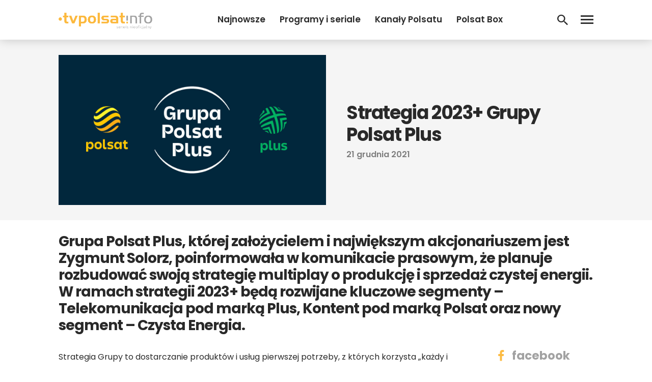

--- FILE ---
content_type: text/html; charset=UTF-8
request_url: https://www.tvpolsat.info/news/43611/strategia-2023-grupy-polsat-plus/
body_size: 17816
content:
<!DOCTYPE html>
<html lang="pl-PL">
<head>
<meta charset="UTF-8">
<meta name="viewport" content="width=device-width, initial-scale=1">
<link rel="profile" href="http://gmpg.org/xfn/11">
<link rel="pingback" href="https://www.tvpolsat.info/xmlrpc.php">

<meta name='robots' content='index, follow, max-image-preview:large, max-snippet:-1, max-video-preview:-1' />

	<!-- This site is optimized with the Yoast SEO plugin v26.6 - https://yoast.com/wordpress/plugins/seo/ -->
	<title>Strategia 2023+ Grupy Polsat Plus - tvpolsat.info</title>
	<link rel="canonical" href="https://www.tvpolsat.info/news/43611/strategia-2023-grupy-polsat-plus/" />
	<meta property="og:locale" content="pl_PL" />
	<meta property="og:type" content="article" />
	<meta property="og:title" content="Strategia 2023+ Grupy Polsat Plus - tvpolsat.info" />
	<meta property="og:description" content="Grupa Polsat Plus, której założycielem i największym akcjonariuszem jest Zygmunt Solorz, poinformowała w komunikacie prasowym, że planuje rozbudować swoją strategię&nbsp;[&hellip;]" />
	<meta property="og:url" content="https://www.tvpolsat.info/news/43611/strategia-2023-grupy-polsat-plus/" />
	<meta property="og:site_name" content="tvpolsat.info" />
	<meta property="article:published_time" content="2021-12-20T23:49:10+00:00" />
	<meta property="article:modified_time" content="2021-12-21T05:17:05+00:00" />
	<meta property="og:image" content="https://www.tvpolsat.info/wp-content/uploads/2021/11/Grupa-Polsat-Plus-logo.jpg" />
	<meta property="og:image:width" content="1280" />
	<meta property="og:image:height" content="720" />
	<meta property="og:image:type" content="image/jpeg" />
	<meta name="author" content="Mateusz Grabowski" />
	<meta name="twitter:card" content="summary_large_image" />
	<meta name="twitter:label1" content="Napisane przez" />
	<meta name="twitter:data1" content="Mateusz Grabowski" />
	<meta name="twitter:label2" content="Szacowany czas czytania" />
	<meta name="twitter:data2" content="9 minut" />
	<script type="application/ld+json" class="yoast-schema-graph">{"@context":"https://schema.org","@graph":[{"@type":"WebPage","@id":"https://www.tvpolsat.info/news/43611/strategia-2023-grupy-polsat-plus/","url":"https://www.tvpolsat.info/news/43611/strategia-2023-grupy-polsat-plus/","name":"Strategia 2023+ Grupy Polsat Plus - tvpolsat.info","isPartOf":{"@id":"https://www.tvpolsat.info/#website"},"primaryImageOfPage":{"@id":"https://www.tvpolsat.info/news/43611/strategia-2023-grupy-polsat-plus/#primaryimage"},"image":{"@id":"https://www.tvpolsat.info/news/43611/strategia-2023-grupy-polsat-plus/#primaryimage"},"thumbnailUrl":"https://www.tvpolsat.info/wp-content/uploads/2021/11/Grupa-Polsat-Plus-logo.jpg","datePublished":"2021-12-20T23:49:10+00:00","dateModified":"2021-12-21T05:17:05+00:00","author":{"@id":"https://www.tvpolsat.info/#/schema/person/fceccbf2df645e6c6e6a4d644afe1c3f"},"breadcrumb":{"@id":"https://www.tvpolsat.info/news/43611/strategia-2023-grupy-polsat-plus/#breadcrumb"},"inLanguage":"pl-PL","potentialAction":[{"@type":"ReadAction","target":["https://www.tvpolsat.info/news/43611/strategia-2023-grupy-polsat-plus/"]}]},{"@type":"ImageObject","inLanguage":"pl-PL","@id":"https://www.tvpolsat.info/news/43611/strategia-2023-grupy-polsat-plus/#primaryimage","url":"https://www.tvpolsat.info/wp-content/uploads/2021/11/Grupa-Polsat-Plus-logo.jpg","contentUrl":"https://www.tvpolsat.info/wp-content/uploads/2021/11/Grupa-Polsat-Plus-logo.jpg","width":1280,"height":720,"caption":"Grupa Polsat Plus"},{"@type":"BreadcrumbList","@id":"https://www.tvpolsat.info/news/43611/strategia-2023-grupy-polsat-plus/#breadcrumb","itemListElement":[{"@type":"ListItem","position":1,"name":"Strona główna","item":"https://www.tvpolsat.info/"},{"@type":"ListItem","position":2,"name":"Wszystkie newsy","item":"https://www.tvpolsat.info/newsy/"},{"@type":"ListItem","position":3,"name":"Strategia 2023+ Grupy Polsat Plus"}]},{"@type":"WebSite","@id":"https://www.tvpolsat.info/#website","url":"https://www.tvpolsat.info/","name":"tvpolsat.info","description":"największy, nieoficjalny serwis widzów Polsatu","potentialAction":[{"@type":"SearchAction","target":{"@type":"EntryPoint","urlTemplate":"https://www.tvpolsat.info/?s={search_term_string}"},"query-input":{"@type":"PropertyValueSpecification","valueRequired":true,"valueName":"search_term_string"}}],"inLanguage":"pl-PL"},{"@type":"Person","@id":"https://www.tvpolsat.info/#/schema/person/fceccbf2df645e6c6e6a4d644afe1c3f","name":"Mateusz Grabowski","image":{"@type":"ImageObject","inLanguage":"pl-PL","@id":"https://www.tvpolsat.info/#/schema/person/image/","url":"https://secure.gravatar.com/avatar/cbb958fa249074dad4f9de1a6b1667cfc93cf737bd28b9bfb93ed04db2c49fb5?s=96&d=mm&r=g","contentUrl":"https://secure.gravatar.com/avatar/cbb958fa249074dad4f9de1a6b1667cfc93cf737bd28b9bfb93ed04db2c49fb5?s=96&d=mm&r=g","caption":"Mateusz Grabowski"}}]}</script>
	<!-- / Yoast SEO plugin. -->


<link rel='dns-prefetch' href='//fonts.googleapis.com' />
<link rel="alternate" type="application/rss+xml" title="tvpolsat.info &raquo; Kanał z wpisami" href="https://www.tvpolsat.info/feed/" />
<link rel="alternate" type="application/rss+xml" title="tvpolsat.info &raquo; Kanał z komentarzami" href="https://www.tvpolsat.info/comments/feed/" />
<link rel="alternate" type="application/rss+xml" title="tvpolsat.info &raquo; Strategia 2023+ Grupy Polsat Plus Kanał z komentarzami" href="https://www.tvpolsat.info/news/43611/strategia-2023-grupy-polsat-plus/feed/" />
<link rel="alternate" title="oEmbed (JSON)" type="application/json+oembed" href="https://www.tvpolsat.info/wp-json/oembed/1.0/embed?url=https%3A%2F%2Fwww.tvpolsat.info%2Fnews%2F43611%2Fstrategia-2023-grupy-polsat-plus%2F" />
<link rel="alternate" title="oEmbed (XML)" type="text/xml+oembed" href="https://www.tvpolsat.info/wp-json/oembed/1.0/embed?url=https%3A%2F%2Fwww.tvpolsat.info%2Fnews%2F43611%2Fstrategia-2023-grupy-polsat-plus%2F&#038;format=xml" />
		<!-- This site uses the Google Analytics by ExactMetrics plugin v8.10.2 - Using Analytics tracking - https://www.exactmetrics.com/ -->
							<script src="//www.googletagmanager.com/gtag/js?id=G-67GM0H4TMX"  data-cfasync="false" data-wpfc-render="false" type="text/javascript" async></script>
			<script data-cfasync="false" data-wpfc-render="false" type="text/javascript">
				var em_version = '8.10.2';
				var em_track_user = true;
				var em_no_track_reason = '';
								var ExactMetricsDefaultLocations = {"page_location":"https:\/\/www.tvpolsat.info\/news\/43611\/strategia-2023-grupy-polsat-plus\/"};
								if ( typeof ExactMetricsPrivacyGuardFilter === 'function' ) {
					var ExactMetricsLocations = (typeof ExactMetricsExcludeQuery === 'object') ? ExactMetricsPrivacyGuardFilter( ExactMetricsExcludeQuery ) : ExactMetricsPrivacyGuardFilter( ExactMetricsDefaultLocations );
				} else {
					var ExactMetricsLocations = (typeof ExactMetricsExcludeQuery === 'object') ? ExactMetricsExcludeQuery : ExactMetricsDefaultLocations;
				}

								var disableStrs = [
										'ga-disable-G-67GM0H4TMX',
									];

				/* Function to detect opted out users */
				function __gtagTrackerIsOptedOut() {
					for (var index = 0; index < disableStrs.length; index++) {
						if (document.cookie.indexOf(disableStrs[index] + '=true') > -1) {
							return true;
						}
					}

					return false;
				}

				/* Disable tracking if the opt-out cookie exists. */
				if (__gtagTrackerIsOptedOut()) {
					for (var index = 0; index < disableStrs.length; index++) {
						window[disableStrs[index]] = true;
					}
				}

				/* Opt-out function */
				function __gtagTrackerOptout() {
					for (var index = 0; index < disableStrs.length; index++) {
						document.cookie = disableStrs[index] + '=true; expires=Thu, 31 Dec 2099 23:59:59 UTC; path=/';
						window[disableStrs[index]] = true;
					}
				}

				if ('undefined' === typeof gaOptout) {
					function gaOptout() {
						__gtagTrackerOptout();
					}
				}
								window.dataLayer = window.dataLayer || [];

				window.ExactMetricsDualTracker = {
					helpers: {},
					trackers: {},
				};
				if (em_track_user) {
					function __gtagDataLayer() {
						dataLayer.push(arguments);
					}

					function __gtagTracker(type, name, parameters) {
						if (!parameters) {
							parameters = {};
						}

						if (parameters.send_to) {
							__gtagDataLayer.apply(null, arguments);
							return;
						}

						if (type === 'event') {
														parameters.send_to = exactmetrics_frontend.v4_id;
							var hookName = name;
							if (typeof parameters['event_category'] !== 'undefined') {
								hookName = parameters['event_category'] + ':' + name;
							}

							if (typeof ExactMetricsDualTracker.trackers[hookName] !== 'undefined') {
								ExactMetricsDualTracker.trackers[hookName](parameters);
							} else {
								__gtagDataLayer('event', name, parameters);
							}
							
						} else {
							__gtagDataLayer.apply(null, arguments);
						}
					}

					__gtagTracker('js', new Date());
					__gtagTracker('set', {
						'developer_id.dNDMyYj': true,
											});
					if ( ExactMetricsLocations.page_location ) {
						__gtagTracker('set', ExactMetricsLocations);
					}
										__gtagTracker('config', 'G-67GM0H4TMX', {"forceSSL":"true"} );
										window.gtag = __gtagTracker;										(function () {
						/* https://developers.google.com/analytics/devguides/collection/analyticsjs/ */
						/* ga and __gaTracker compatibility shim. */
						var noopfn = function () {
							return null;
						};
						var newtracker = function () {
							return new Tracker();
						};
						var Tracker = function () {
							return null;
						};
						var p = Tracker.prototype;
						p.get = noopfn;
						p.set = noopfn;
						p.send = function () {
							var args = Array.prototype.slice.call(arguments);
							args.unshift('send');
							__gaTracker.apply(null, args);
						};
						var __gaTracker = function () {
							var len = arguments.length;
							if (len === 0) {
								return;
							}
							var f = arguments[len - 1];
							if (typeof f !== 'object' || f === null || typeof f.hitCallback !== 'function') {
								if ('send' === arguments[0]) {
									var hitConverted, hitObject = false, action;
									if ('event' === arguments[1]) {
										if ('undefined' !== typeof arguments[3]) {
											hitObject = {
												'eventAction': arguments[3],
												'eventCategory': arguments[2],
												'eventLabel': arguments[4],
												'value': arguments[5] ? arguments[5] : 1,
											}
										}
									}
									if ('pageview' === arguments[1]) {
										if ('undefined' !== typeof arguments[2]) {
											hitObject = {
												'eventAction': 'page_view',
												'page_path': arguments[2],
											}
										}
									}
									if (typeof arguments[2] === 'object') {
										hitObject = arguments[2];
									}
									if (typeof arguments[5] === 'object') {
										Object.assign(hitObject, arguments[5]);
									}
									if ('undefined' !== typeof arguments[1].hitType) {
										hitObject = arguments[1];
										if ('pageview' === hitObject.hitType) {
											hitObject.eventAction = 'page_view';
										}
									}
									if (hitObject) {
										action = 'timing' === arguments[1].hitType ? 'timing_complete' : hitObject.eventAction;
										hitConverted = mapArgs(hitObject);
										__gtagTracker('event', action, hitConverted);
									}
								}
								return;
							}

							function mapArgs(args) {
								var arg, hit = {};
								var gaMap = {
									'eventCategory': 'event_category',
									'eventAction': 'event_action',
									'eventLabel': 'event_label',
									'eventValue': 'event_value',
									'nonInteraction': 'non_interaction',
									'timingCategory': 'event_category',
									'timingVar': 'name',
									'timingValue': 'value',
									'timingLabel': 'event_label',
									'page': 'page_path',
									'location': 'page_location',
									'title': 'page_title',
									'referrer' : 'page_referrer',
								};
								for (arg in args) {
																		if (!(!args.hasOwnProperty(arg) || !gaMap.hasOwnProperty(arg))) {
										hit[gaMap[arg]] = args[arg];
									} else {
										hit[arg] = args[arg];
									}
								}
								return hit;
							}

							try {
								f.hitCallback();
							} catch (ex) {
							}
						};
						__gaTracker.create = newtracker;
						__gaTracker.getByName = newtracker;
						__gaTracker.getAll = function () {
							return [];
						};
						__gaTracker.remove = noopfn;
						__gaTracker.loaded = true;
						window['__gaTracker'] = __gaTracker;
					})();
									} else {
										console.log("");
					(function () {
						function __gtagTracker() {
							return null;
						}

						window['__gtagTracker'] = __gtagTracker;
						window['gtag'] = __gtagTracker;
					})();
									}
			</script>
							<!-- / Google Analytics by ExactMetrics -->
		<style id='wp-img-auto-sizes-contain-inline-css' type='text/css'>
img:is([sizes=auto i],[sizes^="auto," i]){contain-intrinsic-size:3000px 1500px}
/*# sourceURL=wp-img-auto-sizes-contain-inline-css */
</style>

<style id='wp-emoji-styles-inline-css' type='text/css'>

	img.wp-smiley, img.emoji {
		display: inline !important;
		border: none !important;
		box-shadow: none !important;
		height: 1em !important;
		width: 1em !important;
		margin: 0 0.07em !important;
		vertical-align: -0.1em !important;
		background: none !important;
		padding: 0 !important;
	}
/*# sourceURL=wp-emoji-styles-inline-css */
</style>
<link rel='stylesheet' id='wp-block-library-css' href='https://www.tvpolsat.info/wp-includes/css/dist/block-library/style.min.css?ver=6.9' type='text/css' media='all' />
<style id='global-styles-inline-css' type='text/css'>
:root{--wp--preset--aspect-ratio--square: 1;--wp--preset--aspect-ratio--4-3: 4/3;--wp--preset--aspect-ratio--3-4: 3/4;--wp--preset--aspect-ratio--3-2: 3/2;--wp--preset--aspect-ratio--2-3: 2/3;--wp--preset--aspect-ratio--16-9: 16/9;--wp--preset--aspect-ratio--9-16: 9/16;--wp--preset--color--black: #000000;--wp--preset--color--cyan-bluish-gray: #abb8c3;--wp--preset--color--white: #ffffff;--wp--preset--color--pale-pink: #f78da7;--wp--preset--color--vivid-red: #cf2e2e;--wp--preset--color--luminous-vivid-orange: #ff6900;--wp--preset--color--luminous-vivid-amber: #fcb900;--wp--preset--color--light-green-cyan: #7bdcb5;--wp--preset--color--vivid-green-cyan: #00d084;--wp--preset--color--pale-cyan-blue: #8ed1fc;--wp--preset--color--vivid-cyan-blue: #0693e3;--wp--preset--color--vivid-purple: #9b51e0;--wp--preset--gradient--vivid-cyan-blue-to-vivid-purple: linear-gradient(135deg,rgb(6,147,227) 0%,rgb(155,81,224) 100%);--wp--preset--gradient--light-green-cyan-to-vivid-green-cyan: linear-gradient(135deg,rgb(122,220,180) 0%,rgb(0,208,130) 100%);--wp--preset--gradient--luminous-vivid-amber-to-luminous-vivid-orange: linear-gradient(135deg,rgb(252,185,0) 0%,rgb(255,105,0) 100%);--wp--preset--gradient--luminous-vivid-orange-to-vivid-red: linear-gradient(135deg,rgb(255,105,0) 0%,rgb(207,46,46) 100%);--wp--preset--gradient--very-light-gray-to-cyan-bluish-gray: linear-gradient(135deg,rgb(238,238,238) 0%,rgb(169,184,195) 100%);--wp--preset--gradient--cool-to-warm-spectrum: linear-gradient(135deg,rgb(74,234,220) 0%,rgb(151,120,209) 20%,rgb(207,42,186) 40%,rgb(238,44,130) 60%,rgb(251,105,98) 80%,rgb(254,248,76) 100%);--wp--preset--gradient--blush-light-purple: linear-gradient(135deg,rgb(255,206,236) 0%,rgb(152,150,240) 100%);--wp--preset--gradient--blush-bordeaux: linear-gradient(135deg,rgb(254,205,165) 0%,rgb(254,45,45) 50%,rgb(107,0,62) 100%);--wp--preset--gradient--luminous-dusk: linear-gradient(135deg,rgb(255,203,112) 0%,rgb(199,81,192) 50%,rgb(65,88,208) 100%);--wp--preset--gradient--pale-ocean: linear-gradient(135deg,rgb(255,245,203) 0%,rgb(182,227,212) 50%,rgb(51,167,181) 100%);--wp--preset--gradient--electric-grass: linear-gradient(135deg,rgb(202,248,128) 0%,rgb(113,206,126) 100%);--wp--preset--gradient--midnight: linear-gradient(135deg,rgb(2,3,129) 0%,rgb(40,116,252) 100%);--wp--preset--font-size--small: 13px;--wp--preset--font-size--medium: 20px;--wp--preset--font-size--large: 36px;--wp--preset--font-size--x-large: 42px;--wp--preset--spacing--20: 0.44rem;--wp--preset--spacing--30: 0.67rem;--wp--preset--spacing--40: 1rem;--wp--preset--spacing--50: 1.5rem;--wp--preset--spacing--60: 2.25rem;--wp--preset--spacing--70: 3.38rem;--wp--preset--spacing--80: 5.06rem;--wp--preset--shadow--natural: 6px 6px 9px rgba(0, 0, 0, 0.2);--wp--preset--shadow--deep: 12px 12px 50px rgba(0, 0, 0, 0.4);--wp--preset--shadow--sharp: 6px 6px 0px rgba(0, 0, 0, 0.2);--wp--preset--shadow--outlined: 6px 6px 0px -3px rgb(255, 255, 255), 6px 6px rgb(0, 0, 0);--wp--preset--shadow--crisp: 6px 6px 0px rgb(0, 0, 0);}:where(.is-layout-flex){gap: 0.5em;}:where(.is-layout-grid){gap: 0.5em;}body .is-layout-flex{display: flex;}.is-layout-flex{flex-wrap: wrap;align-items: center;}.is-layout-flex > :is(*, div){margin: 0;}body .is-layout-grid{display: grid;}.is-layout-grid > :is(*, div){margin: 0;}:where(.wp-block-columns.is-layout-flex){gap: 2em;}:where(.wp-block-columns.is-layout-grid){gap: 2em;}:where(.wp-block-post-template.is-layout-flex){gap: 1.25em;}:where(.wp-block-post-template.is-layout-grid){gap: 1.25em;}.has-black-color{color: var(--wp--preset--color--black) !important;}.has-cyan-bluish-gray-color{color: var(--wp--preset--color--cyan-bluish-gray) !important;}.has-white-color{color: var(--wp--preset--color--white) !important;}.has-pale-pink-color{color: var(--wp--preset--color--pale-pink) !important;}.has-vivid-red-color{color: var(--wp--preset--color--vivid-red) !important;}.has-luminous-vivid-orange-color{color: var(--wp--preset--color--luminous-vivid-orange) !important;}.has-luminous-vivid-amber-color{color: var(--wp--preset--color--luminous-vivid-amber) !important;}.has-light-green-cyan-color{color: var(--wp--preset--color--light-green-cyan) !important;}.has-vivid-green-cyan-color{color: var(--wp--preset--color--vivid-green-cyan) !important;}.has-pale-cyan-blue-color{color: var(--wp--preset--color--pale-cyan-blue) !important;}.has-vivid-cyan-blue-color{color: var(--wp--preset--color--vivid-cyan-blue) !important;}.has-vivid-purple-color{color: var(--wp--preset--color--vivid-purple) !important;}.has-black-background-color{background-color: var(--wp--preset--color--black) !important;}.has-cyan-bluish-gray-background-color{background-color: var(--wp--preset--color--cyan-bluish-gray) !important;}.has-white-background-color{background-color: var(--wp--preset--color--white) !important;}.has-pale-pink-background-color{background-color: var(--wp--preset--color--pale-pink) !important;}.has-vivid-red-background-color{background-color: var(--wp--preset--color--vivid-red) !important;}.has-luminous-vivid-orange-background-color{background-color: var(--wp--preset--color--luminous-vivid-orange) !important;}.has-luminous-vivid-amber-background-color{background-color: var(--wp--preset--color--luminous-vivid-amber) !important;}.has-light-green-cyan-background-color{background-color: var(--wp--preset--color--light-green-cyan) !important;}.has-vivid-green-cyan-background-color{background-color: var(--wp--preset--color--vivid-green-cyan) !important;}.has-pale-cyan-blue-background-color{background-color: var(--wp--preset--color--pale-cyan-blue) !important;}.has-vivid-cyan-blue-background-color{background-color: var(--wp--preset--color--vivid-cyan-blue) !important;}.has-vivid-purple-background-color{background-color: var(--wp--preset--color--vivid-purple) !important;}.has-black-border-color{border-color: var(--wp--preset--color--black) !important;}.has-cyan-bluish-gray-border-color{border-color: var(--wp--preset--color--cyan-bluish-gray) !important;}.has-white-border-color{border-color: var(--wp--preset--color--white) !important;}.has-pale-pink-border-color{border-color: var(--wp--preset--color--pale-pink) !important;}.has-vivid-red-border-color{border-color: var(--wp--preset--color--vivid-red) !important;}.has-luminous-vivid-orange-border-color{border-color: var(--wp--preset--color--luminous-vivid-orange) !important;}.has-luminous-vivid-amber-border-color{border-color: var(--wp--preset--color--luminous-vivid-amber) !important;}.has-light-green-cyan-border-color{border-color: var(--wp--preset--color--light-green-cyan) !important;}.has-vivid-green-cyan-border-color{border-color: var(--wp--preset--color--vivid-green-cyan) !important;}.has-pale-cyan-blue-border-color{border-color: var(--wp--preset--color--pale-cyan-blue) !important;}.has-vivid-cyan-blue-border-color{border-color: var(--wp--preset--color--vivid-cyan-blue) !important;}.has-vivid-purple-border-color{border-color: var(--wp--preset--color--vivid-purple) !important;}.has-vivid-cyan-blue-to-vivid-purple-gradient-background{background: var(--wp--preset--gradient--vivid-cyan-blue-to-vivid-purple) !important;}.has-light-green-cyan-to-vivid-green-cyan-gradient-background{background: var(--wp--preset--gradient--light-green-cyan-to-vivid-green-cyan) !important;}.has-luminous-vivid-amber-to-luminous-vivid-orange-gradient-background{background: var(--wp--preset--gradient--luminous-vivid-amber-to-luminous-vivid-orange) !important;}.has-luminous-vivid-orange-to-vivid-red-gradient-background{background: var(--wp--preset--gradient--luminous-vivid-orange-to-vivid-red) !important;}.has-very-light-gray-to-cyan-bluish-gray-gradient-background{background: var(--wp--preset--gradient--very-light-gray-to-cyan-bluish-gray) !important;}.has-cool-to-warm-spectrum-gradient-background{background: var(--wp--preset--gradient--cool-to-warm-spectrum) !important;}.has-blush-light-purple-gradient-background{background: var(--wp--preset--gradient--blush-light-purple) !important;}.has-blush-bordeaux-gradient-background{background: var(--wp--preset--gradient--blush-bordeaux) !important;}.has-luminous-dusk-gradient-background{background: var(--wp--preset--gradient--luminous-dusk) !important;}.has-pale-ocean-gradient-background{background: var(--wp--preset--gradient--pale-ocean) !important;}.has-electric-grass-gradient-background{background: var(--wp--preset--gradient--electric-grass) !important;}.has-midnight-gradient-background{background: var(--wp--preset--gradient--midnight) !important;}.has-small-font-size{font-size: var(--wp--preset--font-size--small) !important;}.has-medium-font-size{font-size: var(--wp--preset--font-size--medium) !important;}.has-large-font-size{font-size: var(--wp--preset--font-size--large) !important;}.has-x-large-font-size{font-size: var(--wp--preset--font-size--x-large) !important;}
/*# sourceURL=global-styles-inline-css */
</style>

<style id='classic-theme-styles-inline-css' type='text/css'>
/*! This file is auto-generated */
.wp-block-button__link{color:#fff;background-color:#32373c;border-radius:9999px;box-shadow:none;text-decoration:none;padding:calc(.667em + 2px) calc(1.333em + 2px);font-size:1.125em}.wp-block-file__button{background:#32373c;color:#fff;text-decoration:none}
/*# sourceURL=/wp-includes/css/classic-themes.min.css */
</style>
<link rel='stylesheet' id='animate-css' href='https://www.tvpolsat.info/wp-content/plugins/wp-quiz/assets/frontend/css/animate.css?ver=3.6.0' type='text/css' media='all' />
<link rel='stylesheet' id='wp-quiz-css' href='https://www.tvpolsat.info/wp-content/plugins/wp-quiz/assets/frontend/css/wp-quiz.css?ver=2.0.10' type='text/css' media='all' />
<link rel='stylesheet' id='talon-style-css' href='https://www.tvpolsat.info/wp-content/themes/tpi2021/style.css?ver=01092024' type='text/css' media='all' />
<link rel='stylesheet' id='font_poppins-css' href='https://fonts.googleapis.com/css?family=Poppins:400,400i,600,600i,700,700i&#038;display=swap&#038;subset=latin-ext' type='text/css' media='all' />
<link rel='stylesheet' id='wp-featherlight-css' href='https://www.tvpolsat.info/wp-content/plugins/wp-featherlight/css/wp-featherlight.min.css?ver=1.3.4' type='text/css' media='all' />
<script type="text/javascript" src="https://www.tvpolsat.info/wp-content/plugins/google-analytics-dashboard-for-wp/assets/js/frontend-gtag.min.js?ver=8.10.2" id="exactmetrics-frontend-script-js" async="async" data-wp-strategy="async"></script>
<script data-cfasync="false" data-wpfc-render="false" type="text/javascript" id='exactmetrics-frontend-script-js-extra'>/* <![CDATA[ */
var exactmetrics_frontend = {"js_events_tracking":"true","download_extensions":"zip,mp3,mpeg,pdf,docx,pptx,xlsx,rar","inbound_paths":"[{\"path\":\"\\\/go\\\/\",\"label\":\"affiliate\"},{\"path\":\"\\\/recommend\\\/\",\"label\":\"affiliate\"}]","home_url":"https:\/\/www.tvpolsat.info","hash_tracking":"false","v4_id":"G-67GM0H4TMX"};/* ]]> */
</script>
<script type="text/javascript" src="https://www.tvpolsat.info/wp-includes/js/jquery/jquery.min.js?ver=3.7.1" id="jquery-core-js"></script>
<script type="text/javascript" src="https://www.tvpolsat.info/wp-includes/js/jquery/jquery-migrate.min.js?ver=3.4.1" id="jquery-migrate-js"></script>
<link rel="https://api.w.org/" href="https://www.tvpolsat.info/wp-json/" /><link rel="alternate" title="JSON" type="application/json" href="https://www.tvpolsat.info/wp-json/wp/v2/posts/43611" /><link rel="EditURI" type="application/rsd+xml" title="RSD" href="https://www.tvpolsat.info/xmlrpc.php?rsd" />
<meta name="generator" content="WordPress 6.9" />
<link rel='shortlink' href='https://www.tvpolsat.info/?p=43611' />
<!-- auto ad code generated by Easy Google AdSense plugin v1.0.13 --><script async src="https://pagead2.googlesyndication.com/pagead/js/adsbygoogle.js?client=ca-pub-1743849116720828" crossorigin="anonymous"></script><!-- Easy Google AdSense plugin --><link rel="icon" href="https://www.tvpolsat.info/wp-content/uploads/2019/08/logobet.png" sizes="32x32" />
<link rel="icon" href="https://www.tvpolsat.info/wp-content/uploads/2019/08/logobet.png" sizes="192x192" />
<link rel="apple-touch-icon" href="https://www.tvpolsat.info/wp-content/uploads/2019/08/logobet.png" />
<meta name="msapplication-TileImage" content="https://www.tvpolsat.info/wp-content/uploads/2019/08/logobet.png" />
<meta property="fb:app_id" content="517231832148816" />
<!-- Global site tag (gtag.js) - Google Analytics -->
<script async src="https://www.googletagmanager.com/gtag/js?id=UA-16172774-1"></script>
<script>
  window.dataLayer = window.dataLayer || [];
  function gtag(){dataLayer.push(arguments);}
  gtag('js', new Date());

  gtag('config', 'UA-16172774-1');
</script>

<script async src="https://fundingchoicesmessages.google.com/i/pub-1743849116720828?ers=1" nonce="TzeCfDnru2uEeNRCfzjqpA"></script><script nonce="TzeCfDnru2uEeNRCfzjqpA">(function() {function signalGooglefcPresent() {if (!window.frames['googlefcPresent']) {if (document.body) {const iframe = document.createElement('iframe'); iframe.style = 'width: 0; height: 0; border: none; z-index: -1000; left: -1000px; top: -1000px;'; iframe.style.display = 'none'; iframe.name = 'googlefcPresent'; document.body.appendChild(iframe);} else {setTimeout(signalGooglefcPresent, 0);}}}signalGooglefcPresent();})();</script>

<div id="fb-root"></div>
<script async defer crossorigin="anonymous" src="https://connect.facebook.net/pl_PL/sdk.js#xfbml=1&version=v3.3&appId=517231832148816&autoLogAppEvents=1"></script>
</head>

<body class="wp-singular post-template-default single single-post postid-43611 single-format-standard wp-embed-responsive wp-theme-tpi2021 wp-featherlight-captions group-blog">

	<header id="header" class="site-header">
    <div class="container">
      <div class="flexrow header-flexrow">

        <div class="header-logo">
          <a href="https://tvpolsat.info/" title="tvpolsat.info"><img src="https://www.tvpolsat.info/wp-content/uploads/2022/10/logo-tvpolsatinfo-1.png"/></a>
        </div>

        <div class="header-right">
          <div class="flexrow">

            <div class="header-right-nav">
              <div class="menu-nowe-header-lewo-container"><ul id="headerleft-menu" class="menu"><li id="menu-item-39706" class="menu-item menu-item-type-post_type menu-item-object-page current_page_parent menu-item-39706"><a href="https://www.tvpolsat.info/newsy/">Najnowsze</a></li>
<li id="menu-item-49934" class="menu-item menu-item-type-taxonomy menu-item-object-category menu-item-49934"><a href="https://www.tvpolsat.info/kategoria/programy-i-seriale/">Programy i seriale</a></li>
<li id="menu-item-49935" class="menu-item menu-item-type-taxonomy menu-item-object-category menu-item-49935"><a href="https://www.tvpolsat.info/kategoria/kanaly-polsatu/">Kanały Polsatu</a></li>
<li id="menu-item-49936" class="menu-item menu-item-type-taxonomy menu-item-object-category menu-item-49936"><a href="https://www.tvpolsat.info/kategoria/polsat-box-plus-netia/polsat-box/">Polsat Box</a></li>
<li id="menu-item-52666" class="menu-item menu-item-type-post_type menu-item-object-page menu-item-52666"><a href="https://www.tvpolsat.info/lista-kanalow/">Listy kanałów</a></li>
<li id="menu-item-60892" class="menu-item menu-item-type-post_type menu-item-object-page menu-item-60892"><a href="https://www.tvpolsat.info/kanaly-tv/">Kanały TV</a></li>
</ul></div>            </div>

            <div class="header-searchbtn">
              <a href='https://www.tvpolsat.info/szukaj/'><div class='header-search-btn'></div></a>
            </div>

            <div class="header-leftbtn">
              <div class="header-menu-btn"></div>
            </div>

          </div>
        </div>


      </div>
    </div>
	</header>




	<div id="content" class="site-content">

	<div class="tpi-article">

			

<article id="post-43611" class="post-43611 post type-post status-publish format-standard has-post-thumbnail hentry category-grupa-polsat-plus tag-czysta-energia tag-grupa-polsat-plus tag-plus tag-polsat tag-port-praski tag-strategia tag-ze-pak post-item clearfix">

<div class="article-header">
	<div class="container">
		<div class="flexrow">

							<div class="article-image-col">
					<div class="article-image-container">
													<img class="lazy" src="https://tvpolsat.info/wp-content/uploads/2019/02/lazyback-1280720.png" data-src="https://www.tvpolsat.info/wp-content/uploads/2021/11/Grupa-Polsat-Plus-logo-1280x720.jpg">
																		</div>
				</div>

				<div class="article-title-col">
					<div class="article-title-container">
						
						<h1 class="entry-title">Strategia 2023+ Grupy Polsat Plus</h1>
						<div class="article-date">
							<span class="article-date-meta"><time datetime="2021-12-21T00:49:10+01:00">21 grudnia 2021</time></span>						</div>

						<div class="article-author">
							
						</div>

					</div>
				</div>


			
		</div>
	</div>
</div>






	<div class="entry-content">
		<div class="container"><div class="singlenews-lead"><p>Grupa Polsat Plus, której założycielem i największym akcjonariuszem jest Zygmunt Solorz, poinformowała w komunikacie prasowym, że planuje rozbudować swoją strategię multiplay o produkcję i sprzedaż czystej energii. W ramach strategii 2023+ będą rozwijane kluczowe segmenty – Telekomunikacja pod marką Plus, Kontent pod marką Polsat oraz nowy segment – Czysta Energia.</p></div></div>				<style>
					.entry-box-content > p:first-child { display: none; }

				</style>

					<div class="container">
			<div class="entry-box">
				<div class="entry-box-content">
					<p>Grupa Polsat Plus, której założycielem i największym akcjonariuszem jest Zygmunt Solorz, poinformowała w komunikacie prasowym, że planuje rozbudować swoją strategię multiplay o produkcję i sprzedaż czystej energii. W ramach strategii 2023+ będą rozwijane kluczowe segmenty – Telekomunikacja pod marką Plus, Kontent pod marką Polsat oraz nowy segment – Czysta Energia.</p>
<p>Strategia Grupy to dostarczanie produktów i usług pierwszej potrzeby, z których korzysta „każdy i wszędzie”. Podstawą strategii multiplay jest kontynuacja rozwoju: Telekomunikacji z kluczowym projektem budowy najlepszej i najszybszej sieci 5G oraz produkcji i dystrybucji atrakcyjnego Kontentu „gdzie, kiedy i na jakim urządzeniu chcesz”. Nowy segment Czystej Energii idealnie wpisuje się więc w strategię Grupy. Grupa Polsat Plus chce dostarczać Polakom tanią i czystą energię, a energia niewątpliwie jest niezbędna do codziennego funkcjonowania każdego z nas.</p>
		<div class="article-adse-box" style="text-align:center; padding:15px 0;">
	<script async src="https://pagead2.googlesyndication.com/pagead/js/adsbygoogle.js?client=ca-pub-1743849116720828" crossorigin="anonymous"></script>
	<ins class="adsbygoogle" style="display:block; text-align:center;" data-ad-layout="in-article" data-ad-format="fluid" data-ad-client="ca-pub-1743849116720828" data-ad-slot="5489578980"></ins>
	<script>
     (adsbygoogle = window.adsbygoogle || []).push({});
	</script></div>
<p>Dodatkowym impulsem strategicznym jest fakt, że Polska musi dokonać transformacji energetycznej w kierunku zero- i niskoemisyjnej energii. Segment Czystej Energii wpisuje się również w ideę ESG (Środowisko, Społeczeństwo, Ład Korporacyjny) budowy wartości Grupy w sposób zrównoważony, który uwzględnia i adresuje zagadnienia środowiskowe, społeczne i związane z odpowiedzialnym i transparentnym biznesem.</p>
<p>Grupa zaangażuje również część wolnych środków gotówkowych w unikalną w skali Europy inwestycję w Port Praski. Jest to inwestycja na 38 ha w ścisłym centrum Warszawy z dostępem do Wisły.<br />
W ten sposób wszystkie najważniejsze aktywności biznesowe Zygmunta Solorza znajdą się w jednej Grupie. Strategia zakłada kontynuację atrakcyjnej polityki dywidendowej dla akcjonariuszy Cyfrowego Polsatu.</p>
<p>Grupa planuje nabyć 67% udziałów w zielonych aktywach ZE PAK – spółce PAK Polska Czysta Energia za kwotę ok. 0,8 mld PLN. Następnie do 2026 roku zamierza zainwestować ok. 5 mld PLN celem osiągnięcia łącznie 1000 MW mocy wytwórczych czystej energii, a 0,5 mld PLN w technologie wodorowe. Nabycie udziałów w Porcie Praskim to kwota ok. 0,9 mld PLN.</p>
<blockquote><p>
<em>Grupa Polsat Plus, której fundamenty i najważniejsze obszary działalności to telekomunikacja i kontent, doskonale funkcjonuje na rynku. Będzie kontynuowała swój rozwój w tych dwóch strategicznych dziedzinach, nadal skutecznie realizując strategię multiplay. Wyzwania zmieniającego się świata tworzą jednak nowe możliwości, stąd w ramach Strategii 2023+ powstaje nowy segment naszej działalności – Czysta Energia. Chcemy produkować tanią i czystą energię dla Polaków. W Grupie znajdzie się również Port Praski, który jest unikalnym projektem, zwłaszcza biorąc pod uwagę jego lokalizację i potencjał. Bardzo ważnym elementem strategii jest zapowiedziana przez Zarząd kontynuacja atrakcyjnej polityki dywidendowej dla akcjonariuszy</em> – powiedział <strong>Zygmunt Solorz</strong>, twórca i największy akcjonariusz Grupy Polsat Plus. &#8211; <em>Dzięki tym decyzjom budujemy unikatową Grupę. Moje kluczowe i skutecznie funkcjonujące aktywa (Cyfrowy Polsat (Polsat Box), Polkomtel (Plus), Telewizja Polsat, Netia, zielone aktywa ZE PAK, Port Praski) są zgromadzone w jednej Grupie i mają tych samych akcjonariuszy. To również istotny etap w budowaniu Grupy na kolejnych wiele lat</em> – dodaje <strong>Zygmunt Solorz.</strong></p></blockquote>
<h2>Filary strategiczne Grupy Polsat Plus – Telekomunikacja, Kontent, Czysta Energia</h2>
<p>Grupa Polsat Plus jest polską firmą i dostarcza mieszkańcom Polski wysokiej jakości usługi pierwszej potrzeby (commodities) za rozsądną cenę, dla każdego i wszędzie.</p>
<blockquote><p>
<em>Dostarczamy mieszkańcom Polski usługi i produkty, z których korzystają wszędzie i na co dzień. To telekomunikacja &#8211; najlepszy i najszybszy w Polsce internet 5G Plusa, możliwość komunikowania się w dowolny sposób w każdym momencie – zarówno z rodziną i przyjaciółmi, jak i w pracy zawodowej. To kontent – dostępny na różnych urządzeniach, kiedy, gdzie i jak chcesz: w internecie, na dekoderze 4K i w telewizji, poprzez serwisy i aplikacje Polsat Box Go i Polsat Go oraz nasz biznes online skupiony wokół Interii. Taką usługą i podstawowym dobrem dla wszystkich jest też energia. Chcemy ją produkować i dostarczać zarówno klientom indywidualnym jak i biznesowym. Naszym nowym, dodatkowym celem jest więc produkcja i dostarczanie czystej energii, która pozwoli nam żyć w czystszym i lepszym środowisku – mówi <strong>Maciej Stec</strong>, Wiceprezes Zarządu ds. Strategii, Cyfrowy Polsat i Polkomtel, Grupa Polsat Plus &#8211; Chcemy rozwijać swój biznes, a jednocześnie przyczyniać się do wzrostu jakości życia mieszkańców Polski</em> – dodaje <strong>Maciej Stec</strong>.</p></blockquote>
<h2>Czysta energia i zielony wodór</h2>
<p>Grupa Polsat Plus do swoich dwóch filarów – telekomunikacji i kontentu, dodaje więc trzeci – czystą energię. Polska stoi przed gigantycznym wyzwaniem transformacji energetycznej. W Polsce wciąż około 70% energii produkowane jest z węgla, jako kraj emitujemy ekwiwalent 400 mln ton CO2 rocznie, co niesie ze sobą ogromne koszty społeczne – takie jak choroby układu oddechowego, udary, zawały serca, alergie, nieobecności w pracy i szkole, krótszy czas życia. Ceny energii w Polsce w ciągu ostatnich czterech lat wzrosły średnio ponad 2-krotnie z 159 zł do 357 zł za 1 MWh w (pierwszych 11 miesiącach) 2021 roku. Koszt certyfikatów CO2 wzrósł średnio prawie 10-krotnie w tym samym okresie z 5,8 EUR do 51,1 EUR roku i stanowi około 65% ceny energii z węgla. Przy czym w ostatnich tygodniach ceny energii sięgały blisko 1300 złotych za 1 MWh, a ceny certyfikatów CO2 wynosiły już 90 Euro. Redukcja CO2 i innych zanieczyszczeń oraz ustabilizowanie cen energii wymaga szybkiej inwestycji w czyste, zielone źródła energii i zbalansowanego miksu energetycznego w Polsce. Trzeba szybko transformować sektor energetyczny, by osiągnąć założony unijny cel neutralności klimatycznej w 2050 roku.</p>
<blockquote><p><em>To doskonały moment na wejście nowych graczy na rynek energii. Wierzymy, że transformacja energetyczna jest potrzebna i wręcz niezbędna nam jako społeczeństwu, by oddychać czystym powietrzem i żyć w lepszym środowisku. Potrzebujemy taniej i czystej energii w ramach zbilansowanego miksu energetycznego dla naszych rodzin oraz by budować konkurencyjność naszych firm. Stwarza to nowe możliwości rozwoju dla naszego biznesu. I chcemy mieć w tym swój udział. Chcemy produkować tanią i czystą energię</em> – mówi <strong>Mirosław Błaszczyk</strong>, Prezes Zarządu, Cyfrowy Polsat i Polkomtel, Grupa Polsat Plus</p></blockquote>
<p>Jednym z nowych obszarów energii, w którym planuje rozwijać się Grupa, są technologie wodorowe, a w szczególności zielony wodór.</p>
<p>W ramach realizacji strategii, Grupa nabędzie 67% udziałów w zielonych aktywach ZE PAK – spółce PAK Polska Czysta Energia Sp. z o.o. („PCE”) za około 0,8 mld PLN. Do 2026 roku planowane inwestycje w rozwój czystej energii to ok. 5 mld PLN, co pozwoli osiągnąć moce wytwórcze rzędu 1000 MW. Na technologie wodorowe Grupa planuje przeznaczyć ok. 0,5 mld PLN w najbliższych 5 latach.</p>
<h2>Szansa inwestycyjna – obszar nieruchomości i Port Praski</h2>
<p>Grupa postanowiła zainwestować również część wolnych środków w obszarze nieruchomości i nabędzie udziały w przedsięwzięciu „Port Praski”.</p>
<blockquote><p>
<em>Port Praski to absolutnie unikalna inwestycja w skali Europy. To 38 ha terenów inwestycyjnych i około 800 tys. m2 zabudowy w ścisłym centrum Warszawy. Nie ma drugiej takiej lokalizacji i nie będzie. Chcemy zainwestować w pełni samowystarczalną dzielnicę, łączącą zabudowę o przeznaczeniu biurowym, mieszkalnym, komercyjnym i użyteczności publicznej. Port Praski to strategiczna rewitalizacja praskiej części Warszawy i unikalna szansa inwestycyjna</em> – mówi <strong>Maciej Stec</strong>, Wiceprezes Zarządu ds. Strategii, Cyfrowy Polsat i Polkomtel, Grupa Polsat Plus &#8211; <em>Chcemy również, aby Port Praski był „zielony”, stąd nasze plany związane z zastosowaniem fotowoltaiki i geotermii w Porcie</em>.</p></blockquote>
<p>Na nabycie udziałów w projekcie „Port Praski” Grupa planuje przeznaczyć ok. 0,9 mld PLN.</p>
<h2>Strategia Grupy Polsat Plus w liczbach i finansach</h2>
<p>Strategia Grupy w dziedzinie finansów przewiduje wzrost przychodów z usług świadczonych klientom indywidualnym i biznesowym, wzrost przychodów z produkowanych i kupowanych treści programowych, budowę pozycji na rynku produkcji czystej energii, co otworzy możliwości budowy nowego strumienia przychodów, efektywne zarządzanie bazą kosztową poprzez wykorzystanie efektów synergii i efektów skali w ramach zintegrowanej grupy kapitałowej oraz efektywne zarządzanie finansami, w tym zasobami kapitałowymi.</p>
<blockquote><p>
<em>W obszarze finansowym nasza nowa strategia to przede wszystkim kontynuacja tego, co wszyscy znają od lat. To zawsze było, jest i będzie efektywne zarządzanie finansami, wysoka troska o stronę przychodową i kosztową, a jednocześnie dbanie o długoterminowy rozwój naszych biznesów. Jeżeli chodzi o nasze nowe obszary działalności, to w obszarze energetyki przewidujemy z tego tytułu uzyskać powtarzalne ok. 500-600 mln rocznie dodatkowego wyniku EBITDA już w roku 2026. Proponujemy również kontynuację atrakcyjnej polityki dywidendowej</em>”– powiedziała <strong>Katarzyna Ostap-Tomann</strong>, Członek Zarządu ds. Finansowych, Cyfrowy Polsat i Polkomtel, Grupa Polsat Plus</p></blockquote>
<h2>Podsumowanie strategii Grupy Polsat Plus 2023+</h2>
<p>Filary Grupy Polsat Plus to strategia multiplay: Telekomunikacja &#8211; szybka i niezawodna łączność krytyczna dla naszej pracy, nauki, rozrywki, komunikacji z rodziną i przyjaciółmi; Kontent &#8211; zróżnicowane technologie zapewniające ogólnodostępną rozrywkę w dowolnym miejscu, czasie i na wybranym urządzeniu oraz nowy obszar &#8211; Energia &#8211; tania, czysta, niezbędna do funkcjonowania i dalszego rozwoju polskiego społeczeństwa i gospodarki. Nowa szansa inwestycyjna to obszar nieruchomości i zaangażowanie w Port Praski, unikalny teren inwestycyjny o powierzchni 38 ha w centrum Warszawy. Istotnym elementem strategii jest kontynuacja atrakcyjnej polityki dywidendowej.</p>
					
					<div class="entry-content-tags"><span class="tags-links"><a href="https://www.tvpolsat.info/tag/czysta-energia/" rel="tag">czysta energia</a> <a href="https://www.tvpolsat.info/tag/grupa-polsat-plus/" rel="tag">grupa polsat plus</a> <a href="https://www.tvpolsat.info/tag/plus/" rel="tag">plus</a> <a href="https://www.tvpolsat.info/tag/polsat/" rel="tag">polsat</a> <a href="https://www.tvpolsat.info/tag/port-praski/" rel="tag">port praski</a> <a href="https://www.tvpolsat.info/tag/strategia/" rel="tag">strategia</a> <a href="https://www.tvpolsat.info/tag/ze-pak/" rel="tag">ze pak</a></span></div>				</div>
				<div class="entry-box-btn">
					<div class="sidebar__inner">

						<ul class="singlenews-btns">
							<li>
								<a href="https://www.facebook.com/sharer/sharer.php?u=https://www.tvpolsat.info/news/43611/strategia-2023-grupy-polsat-plus/" class="box-btn" target="_blank" rel="nofollow">
									<div class="box-btn-icon box-btn-icon-fb"></div>
									<div class="box-btn-name">
										<div class="box-btn-name-box"><span>facebook</span><span>udostępnij</span></div>
									</div>
								</a>
							</li>
							<li>
								<a href="https://twitter.com/intent/tweet?text=Strategia 2023+ Grupy Polsat Plus&url=https://www.tvpolsat.info/news/43611/strategia-2023-grupy-polsat-plus/" class="box-btn" target="_blank" rel="nofollow">
									<div class="box-btn-icon box-btn-icon-tt"></div>
									<div class="box-btn-name">
										<div class="box-btn-name-box"><span>twitter</span><span>podaj dalej</span></div>
									</div>
								</a>
							</li>
						</ul>

						<div class="singlenews-similiar">
														<a href="https://www.tvpolsat.info/kategoria/pozostale/grupa-polsat-plus/" class="box-btn">
								<div class="box-btn-icon box-btn-icon--dot"><span></span></div>
								<div class="box-btn-name box-btn-name--xl">
									<div class="box-btn-name-box box-btn-name-box--xl"><span><div>zobacz</div><div>podobne</div></span><span><div>więcej</div><div>newsów</div></span></div>
								</div>
							</a>
						</div>


						<div class="singlenews-forum">
							<a href="https://forum.tvpolsat.info" class="box-btn" target="_blank" rel="nofollow">
								<div class="box-btn-icon box-btn-icon-forum"><span></span></div>
								<div class="box-btn-name box-btn-name--xl">
									<div class="box-btn-name-box box-btn-name-box--xl"><span><div>przejdź </div><div>na forum</div></span><span><div>wyraź </div><div>opinię</div></span></div>
								</div>
							</a>
						</div>


					</div>

				</div>

			</div>

		</div>
	</div><!-- .entry-content -->
</article><!-- #post-## -->

<section class="single-news-cat-list">
	<div class="container">
		<div class="section-title">
			<h3><span>przeczytaj</span>także</h3>
		</div>
		<div class="flexrow morenews-flexrow special-report-flexrow">
			
	<div class="loop-report-item">
		<a href="https://www.tvpolsat.info/news/72447/grupa-polsat-plus-w-iii-kw-2025-roku/" title="Grupa Polsat Plus w III kw. 2025 roku">
			<div class="loop-report-content">
				<div class="loop-news-img">
											<img class="lazy" src="https://tvpolsat.info/wp-content/uploads/2019/02/lazyback-500290.png" data-src="https://www.tvpolsat.info/wp-content/uploads/2021/11/Grupa-Polsat-Plus-logo-500x290.jpg">
									</div>

				<div class="loop-news-content">
					<h2>Grupa Polsat Plus w III kw. 2025 roku</h2>
				</div>
			</div>
		</a>
	</div>

	<div class="loop-report-item">
		<a href="https://www.tvpolsat.info/news/71909/grupa-polsat-plus-zakonczyla-prace-montazowe-w-drzezewie/" title="Grupa Polsat Plus zakończyła prace montażowe w Drzeżewie">
			<div class="loop-report-content">
				<div class="loop-news-img">
											<img class="lazy" src="https://tvpolsat.info/wp-content/uploads/2019/02/lazyback-500290.png" data-src="https://www.tvpolsat.info/wp-content/uploads/2025/09/20250912_233823-500x290.jpg">
									</div>

				<div class="loop-news-content">
					<h2>Grupa Polsat Plus zakończyła prace montażowe w Drzeżewie</h2>
				</div>
			</div>
		</a>
	</div>

	<div class="loop-report-item">
		<a href="https://www.tvpolsat.info/news/71096/wzrost-przychodow-i-ebitda-grupy-polsat-plus-w-i-kwartale-2025-roku/" title="Wzrost przychodów i EBITDA Grupy Polsat Plus w I kwartale 2025 roku">
			<div class="loop-report-content">
				<div class="loop-news-img">
											<img class="lazy" src="https://tvpolsat.info/wp-content/uploads/2019/02/lazyback-500290.png" data-src="https://www.tvpolsat.info/wp-content/uploads/2021/11/Grupa-Polsat-Plus-logo-500x290.jpg">
									</div>

				<div class="loop-news-content">
					<h2>Wzrost przychodów i EBITDA Grupy Polsat Plus w I kwartale 2025 roku</h2>
				</div>
			</div>
		</a>
	</div>

	<div class="loop-report-item">
		<a href="https://www.tvpolsat.info/news/71084/zygmunt-solorz-przegral-w-sadzie-sprawe-przeciwko-swoim-dzieciom-zapowiada-apelacje/" title="Zygmunt Solorz przegrał w sądzie sprawę przeciwko swoim dzieciom. Zapowiada apelację">
			<div class="loop-report-content">
				<div class="loop-news-img">
											<img class="lazy" src="https://tvpolsat.info/wp-content/uploads/2019/02/lazyback-500290.png" data-src="https://www.tvpolsat.info/wp-content/uploads/2018/12/zygmuntsolorz-500x290.jpg">
									</div>

				<div class="loop-news-content">
					<h2>Zygmunt Solorz przegrał w sądzie sprawę przeciwko swoim dzieciom. Zapowiada apelację</h2>
				</div>
			</div>
		</a>
	</div>
		</div>
	</div>
</section>
<section class="single-news-rp-list">
	<div class="container">
		<div class="section-title">
			<h3><span>redakcja</span>poleca</h3>
		</div>
		<div class="flexrow morenews-flexrow special-report-flexrow">
			
	<div class="loop-report-item">
		<a href="https://www.tvpolsat.info/news/61024/20-lat-wydarzen-najbardziej-wiarygodny-program-informacyjny-z-urodzinowymi-spotami/" title="20 lat &#8222;Wydarzeń&#8221;. Najbardziej wiarygodny program informacyjny z urodzinowymi spotami">
			<div class="loop-report-content">
				<div class="loop-news-img">
											<img class="lazy" src="https://tvpolsat.info/wp-content/uploads/2019/02/lazyback-500290.png" data-src="https://www.tvpolsat.info/wp-content/uploads/2024/10/katarzyna-zdanowicz-dorota-gawryluk-500x290.jpg">
									</div>

				<div class="loop-news-content">
					<h2>20 lat &#8222;Wydarzeń&#8221;. Najbardziej wiarygodny program informacyjny z urodzinowymi spotami</h2>
				</div>
			</div>
		</a>
	</div>

	<div class="loop-report-item">
		<a href="https://www.tvpolsat.info/news/61001/zmiany-w-radzie-nadzorczej-ze-pak-zygmunt-solorz-wzial-udzial-w-wza/" title="Zmiany w Radzie Nadzorczej ZE PAK. Zygmunt Solorz wziął udział w WZA">
			<div class="loop-report-content">
				<div class="loop-news-img">
											<img class="lazy" src="https://tvpolsat.info/wp-content/uploads/2019/02/lazyback-500290.png" data-src="https://www.tvpolsat.info/wp-content/uploads/2024/10/zygmunt-solorz-ze-pak-500x290.jpg">
									</div>

				<div class="loop-news-content">
					<h2>Zmiany w Radzie Nadzorczej ZE PAK. Zygmunt Solorz wziął udział w WZA</h2>
				</div>
			</div>
		</a>
	</div>

	<div class="loop-report-item">
		<a href="https://www.tvpolsat.info/news/60955/gazeta-wyborcza-justyna-kulka-zygmunt-solorz-dzieci-aleksandra-solorz-piotr-zak-tobias/" title="Gazeta Wyborcza: Kulka informuje, że Zygmunt Solorz wkrótce się pokaże">
			<div class="loop-report-content">
				<div class="loop-news-img">
											<img class="lazy" src="https://tvpolsat.info/wp-content/uploads/2019/02/lazyback-500290.png" data-src="https://www.tvpolsat.info/wp-content/uploads/2022/04/pytanie-1-zygmunt-solorz-zielen-500x290.png">
									</div>

				<div class="loop-news-content">
					<h2>Gazeta Wyborcza: Kulka informuje, że Zygmunt Solorz wkrótce się pokaże</h2>
				</div>
			</div>
		</a>
	</div>

	<div class="loop-report-item">
		<a href="https://www.tvpolsat.info/news/60881/tobias-solorz-i-piotr-zak-zostana-odwolani-decyzja-zygmunta-solorza/" title="Tobias Solorz i Piotr Żak zostaną odwołani. Decyzja Zygmunta Solorza?">
			<div class="loop-report-content">
				<div class="loop-news-img">
											<img class="lazy" src="https://tvpolsat.info/wp-content/uploads/2019/02/lazyback-500290.png" data-src="https://www.tvpolsat.info/wp-content/uploads/2018/12/solorzzaak-500x290.jpg">
									</div>

				<div class="loop-news-content">
					<h2>Tobias Solorz i Piotr Żak zostaną odwołani. Decyzja Zygmunta Solorza?</h2>
				</div>
			</div>
		</a>
	</div>
		</div>
	</div>
</section>

	</div>


	</div><!-- #content -->

	<footer class="site-footer">

		<div class="container" style="padding-bottom: 25px;">
			<div class="flexrow">

				<div class="footer-col-left">
					<div class="footer-links">
						<h3>polecamy</h3>
						<div class="footer-toplinks"><ul id="tpi-footer-menu" class="footer-toplinks"><li id="menu-item-12277" class="menu-item menu-item-type-post_type menu-item-object-page menu-item-12277"><a href="https://www.tvpolsat.info/polsat-box/uklad-kanalow/">Układ kanałów w Polsat Box</a></li>
<li id="menu-item-50416" class="menu-item menu-item-type-post_type menu-item-object-page menu-item-50416"><a href="https://www.tvpolsat.info/polsat-box/dekodery/">Dekodery Polsat Box</a></li>
<li id="menu-item-12279" class="menu-item menu-item-type-taxonomy menu-item-object-category menu-item-12279"><a href="https://www.tvpolsat.info/kategoria/programy-i-seriale/taniec-z-gwiazdami/">Taniec z gwiazdami</a></li>
<li id="menu-item-60886" class="menu-item menu-item-type-taxonomy menu-item-object-category menu-item-60886"><a href="https://www.tvpolsat.info/kategoria/programy-i-seriale/">Programy i seriale</a></li>
<li id="menu-item-60887" class="menu-item menu-item-type-taxonomy menu-item-object-category menu-item-60887"><a href="https://www.tvpolsat.info/kategoria/kanaly-polsatu/">Kanały Polsatu</a></li>
<li id="menu-item-60890" class="menu-item menu-item-type-post_type menu-item-object-page menu-item-60890"><a href="https://www.tvpolsat.info/kanaly-tv/">Baza kanałów TV</a></li>
<li id="menu-item-60891" class="menu-item menu-item-type-post_type menu-item-object-page menu-item-60891"><a href="https://www.tvpolsat.info/lista-kanalow/">Listy kanałów</a></li>
<li id="menu-item-12278" class="menu-item menu-item-type-taxonomy menu-item-object-category menu-item-12278"><a href="https://www.tvpolsat.info/kategoria/programy-i-seriale/nasz-nowy-dom/">Nasz nowy dom</a></li>
<li id="menu-item-60889" class="menu-item menu-item-type-taxonomy menu-item-object-category menu-item-60889"><a href="https://www.tvpolsat.info/kategoria/polsat-box-plus-netia/polsat-box/">Polsat Box</a></li>
<li id="menu-item-40186" class="menu-item menu-item-type-taxonomy menu-item-object-category menu-item-40186"><a href="https://www.tvpolsat.info/kategoria/internet/polsat-box-go/">Polsat Box Go</a></li>
<li id="menu-item-40856" class="menu-item menu-item-type-post_type menu-item-object-page menu-item-40856"><a href="https://www.tvpolsat.info/netia/uklad-kanalow/">Układ kanałów w Netii</a></li>
<li id="menu-item-12282" class="menu-item menu-item-type-taxonomy menu-item-object-category menu-item-12282"><a href="https://www.tvpolsat.info/kategoria/kanaly-polsatu/kanaly-polsat-sport/">Kanały Polsat Sport</a></li>
</ul></div>					</div>
				</div>

				<div class="footer-col-right">
					<div class="footer-links footer-right">
						<h3>social media</h3>
						<div class="footer-morelinks">
							<ul>
								<li><a href="https://twitter.com/tvpolsat_info" target="_blank" rel="noreferrer">Twitter</a></li>
								<li><a href="https://www.facebook.com/tvpolsatinfo" target="_blank" rel="noreferrer">Facebook</a></li>
								<li><a href="https://www.instagram.com/tvpolsat.info/" target="_blank" rel="noreferrer">Instagram</a></li>
								<li><a href="https://www.youtube.com/user/tvpolsatinfotv" target="_blank" rel="noreferrer">Youtube</a></li>
							</ul>
						</div>
					</div>
				</div>

			</div>
		</div>

		<div class="container">
			<div class="flexrow">

				<div class="footer-bottom-left">
					<div class="footer-stocks footer-links" style="padding-bottom: 10px;">
						<a href="https://pl.depositphotos.com/" target="_blank">Obrazy stockowe autorstwa Depositphotos</a>
					</div>

					<div class="footer-links footer-tpilinks">
						<ul>
							<li><a href="https://tvpolsat.info/o-nas/">O nas i kontakt</a></li>
							<li><a href="https://tvpolsat.info/regulamin/">Regulamin</a></li>
							<li><a href="https://tvpolsat.info/polityka-prywatnosci/">Polityka prywatności</a></li>
						</ul>
					</div>
					<div class="footer-tpitext"><span>&copy; 2006 – 2025 tvpolsat.info</span><span>tvpolsat.info to serwis nienależący do Grupy Polsat i spółek zależnych</span></div>
				</div>

			</div>
		</div>



	</footer><!-- #colophon -->
</div><!-- #page -->

<div class="header-fullmenu">
	<div class="header-fullmenu-layer"></div>

	<div class="header-sidebar">
		<div class="header-sidebar-container">
			<div class="header-sidebar-top"><div class="header-sidebar-close">Zamknij</div></div>

			<div class="header-sidebar-content">
				<div class="header-sidebar-scrollbox">
					<div class="header-sidebar-list">

						<nav id="site-navigation" class="sidebar-navigation" role="navigation">
							<div class="menu-nowe-header-sidebar-container"><ul id="sidebar-menu" class="menu"><li id="menu-item-39712" class="menu-item-main menu-item menu-item-type-post_type menu-item-object-page current_page_parent menu-item-39712"><a href="https://www.tvpolsat.info/newsy/">Najnowsze newsy</a></li>
<li id="menu-item-39747" class="menu-item menu-item-type-taxonomy menu-item-object-category menu-item-has-children menu-item-39747"><a href="https://www.tvpolsat.info/kategoria/programy-i-seriale/">Programy i seriale</a>
<ul class="sub-menu">
	<li id="menu-item-39750" class="menu-item menu-item-type-taxonomy menu-item-object-category menu-item-39750"><a href="https://www.tvpolsat.info/kategoria/programy-i-seriale/taniec-z-gwiazdami/">Taniec z gwiazdami</a></li>
	<li id="menu-item-39761" class="menu-item menu-item-type-taxonomy menu-item-object-category menu-item-39761"><a href="https://www.tvpolsat.info/kategoria/programy-i-seriale/twoja-twarz-brzmi-znajomo/">Twoja twarz brzmi znajomo</a></li>
	<li id="menu-item-39757" class="menu-item menu-item-type-taxonomy menu-item-object-category menu-item-39757"><a href="https://www.tvpolsat.info/kategoria/programy-i-seriale/nasz-nowy-dom/">Nasz nowy dom</a></li>
	<li id="menu-item-39760" class="menu-item menu-item-type-taxonomy menu-item-object-category menu-item-39760"><a href="https://www.tvpolsat.info/kategoria/programy-i-seriale/pierwsza-milosc/">Pierwsza miłość</a></li>
	<li id="menu-item-64514" class="menu-item menu-item-type-taxonomy menu-item-object-category menu-item-64514"><a href="https://www.tvpolsat.info/kategoria/programy-i-seriale/halo-tu-polsat/">Halo tu Polsat</a></li>
	<li id="menu-item-39758" class="menu-item menu-item-type-taxonomy menu-item-object-category menu-item-39758"><a href="https://www.tvpolsat.info/kategoria/programy-i-seriale/ninja-warrior-polska/">Ninja Warrior Polska</a></li>
	<li id="menu-item-56531" class="menu-item menu-item-type-taxonomy menu-item-object-category menu-item-56531"><a href="https://www.tvpolsat.info/kategoria/programy-i-seriale/policjantki-i-policjanci/">Policjantki i policjanci</a></li>
	<li id="menu-item-56532" class="menu-item menu-item-type-taxonomy menu-item-object-category menu-item-56532"><a href="https://www.tvpolsat.info/kategoria/programy-i-seriale/sprawiedliwi-wydzial-kryminalny/">Sprawiedliwi – Wydział kryminalny</a></li>
	<li id="menu-item-39751" class="menu-item menu-item-type-taxonomy menu-item-object-category menu-item-39751"><a href="https://www.tvpolsat.info/kategoria/programy-i-seriale/">Wszystkie programy i seriale</a></li>
</ul>
</li>
<li id="menu-item-39713" class="menu-item menu-item-type-taxonomy menu-item-object-category menu-item-has-children menu-item-39713"><a href="https://www.tvpolsat.info/kategoria/kanaly-polsatu/">Kanały Polsatu</a>
<ul class="sub-menu">
	<li id="menu-item-39725" class="menu-item menu-item-type-taxonomy menu-item-object-category menu-item-39725"><a href="https://www.tvpolsat.info/kategoria/kanaly-polsatu/polsat/">Polsat</a></li>
	<li id="menu-item-39741" class="menu-item menu-item-type-taxonomy menu-item-object-category menu-item-39741"><a href="https://www.tvpolsat.info/kategoria/kanaly-polsatu/czworka/">TV4</a></li>
	<li id="menu-item-39740" class="menu-item menu-item-type-taxonomy menu-item-object-category menu-item-39740"><a href="https://www.tvpolsat.info/kategoria/kanaly-polsatu/super-polsat/">Super Polsat</a></li>
	<li id="menu-item-39728" class="menu-item menu-item-type-taxonomy menu-item-object-category menu-item-39728"><a href="https://www.tvpolsat.info/kategoria/kanaly-polsatu/polsat-cafe/">Polsat Cafe</a></li>
	<li id="menu-item-39736" class="menu-item menu-item-type-taxonomy menu-item-object-category menu-item-39736"><a href="https://www.tvpolsat.info/kategoria/kanaly-polsatu/polsat-play/">Polsat Play</a></li>
	<li id="menu-item-39734" class="menu-item menu-item-type-taxonomy menu-item-object-category menu-item-39734"><a href="https://www.tvpolsat.info/kategoria/kanaly-polsatu/polsat-news/">Kanały Polsat News</a></li>
	<li id="menu-item-39744" class="menu-item menu-item-type-taxonomy menu-item-object-category menu-item-39744"><a href="https://www.tvpolsat.info/kategoria/kanaly-polsatu/wydarzenia-24/">Wydarzenia 24</a></li>
	<li id="menu-item-39720" class="menu-item menu-item-type-taxonomy menu-item-object-category menu-item-39720"><a href="https://www.tvpolsat.info/kategoria/kanaly-polsatu/kanaly-polsat-sport/">Kanały Polsat Sport</a></li>
	<li id="menu-item-39718" class="menu-item menu-item-type-taxonomy menu-item-object-category menu-item-39718"><a href="https://www.tvpolsat.info/kategoria/kanaly-polsatu/kanaly-eleven-sports/">Kanały Eleven Sports</a></li>
	<li id="menu-item-39746" class="menu-item menu-item-type-taxonomy menu-item-object-category menu-item-39746"><a href="https://www.tvpolsat.info/kategoria/kanaly-polsatu/">Wszystkie kanały</a></li>
</ul>
</li>
<li id="menu-item-39763" class="menu-item-main menu-item menu-item-type-custom menu-item-object-custom menu-item-has-children menu-item-39763"><a href="#">Polsat Box, Plus, Netia</a>
<ul class="sub-menu">
	<li id="menu-item-39765" class="menu-item menu-item-type-taxonomy menu-item-object-category menu-item-39765"><a href="https://www.tvpolsat.info/kategoria/polsat-box-plus-netia/polsat-box/">Polsat Box</a></li>
	<li id="menu-item-39767" class="menu-item menu-item-type-post_type menu-item-object-page menu-item-39767"><a href="https://www.tvpolsat.info/polsat-box/uklad-kanalow/">Układ kanałów w Polsat Box</a></li>
	<li id="menu-item-39766" class="menu-item menu-item-type-post_type menu-item-object-page menu-item-39766"><a href="https://www.tvpolsat.info/polsat-box/dekodery/">Dekodery i instrukcje</a></li>
	<li id="menu-item-39775" class="menu-item menu-item-type-taxonomy menu-item-object-category menu-item-39775"><a href="https://www.tvpolsat.info/kategoria/internet/polsat-box-go/">Polsat Box Go</a></li>
	<li id="menu-item-39764" class="menu-item menu-item-type-taxonomy menu-item-object-category menu-item-39764"><a href="https://www.tvpolsat.info/kategoria/polsat-box-plus-netia/netia/">Netia</a></li>
	<li id="menu-item-40854" class="menu-item menu-item-type-post_type menu-item-object-page menu-item-40854"><a href="https://www.tvpolsat.info/netia/uklad-kanalow/">Układ kanałów w Netii</a></li>
	<li id="menu-item-39780" class="menu-item menu-item-type-taxonomy menu-item-object-category menu-item-39780"><a href="https://www.tvpolsat.info/kategoria/polsat-box-plus-netia/plus/">Plus</a></li>
	<li id="menu-item-39896" class="menu-item menu-item-type-taxonomy menu-item-object-category current-post-ancestor current-menu-parent current-post-parent menu-item-39896"><a href="https://www.tvpolsat.info/kategoria/pozostale/grupa-polsat-plus/">Grupa Polsat Plus</a></li>
</ul>
</li>
<li id="menu-item-56533" class="menu-item menu-item-type-post_type menu-item-object-page menu-item-56533"><a href="https://www.tvpolsat.info/lista-kanalow/">Listy kanałów</a></li>
<li id="menu-item-39868" class="menu-item menu-item-type-post_type menu-item-object-page menu-item-39868"><a href="https://www.tvpolsat.info/poradniki/">Poradniki</a></li>
<li id="menu-item-52275" class="menu-item menu-item-type-post_type menu-item-object-page menu-item-52275"><a href="https://www.tvpolsat.info/kanaly-tv/">Kanały TV</a></li>
<li id="menu-item-39779" class="menu-item menu-item-type-custom menu-item-object-custom menu-item-has-children menu-item-39779"><a href="#">Więcej</a>
<ul class="sub-menu">
	<li id="menu-item-39774" class="menu-item menu-item-type-taxonomy menu-item-object-category menu-item-39774"><a href="https://www.tvpolsat.info/kategoria/internet/interia/">Interia</a></li>
	<li id="menu-item-40080" class="menu-item menu-item-type-post_type menu-item-object-page menu-item-40080"><a href="https://www.tvpolsat.info/quizy/">Quizy</a></li>
	<li id="menu-item-70724" class="menu-item menu-item-type-post_type menu-item-object-page menu-item-70724"><a href="https://www.tvpolsat.info/tematy/">Tematy</a></li>
	<li id="menu-item-56624" class="menu-item menu-item-type-custom menu-item-object-custom menu-item-56624"><a href="https://www.forum.tvpolsat.info/">Forum tvpolsat.info</a></li>
	<li id="menu-item-39784" class="menu-item menu-item-type-post_type menu-item-object-page menu-item-39784"><a href="https://www.tvpolsat.info/serwisy-specjalne/">Serwisy specjalne</a></li>
	<li id="menu-item-39785" class="menu-item menu-item-type-taxonomy menu-item-object-category menu-item-39785"><a href="https://www.tvpolsat.info/kategoria/pozostale/wywiady-relacje-opinie/">Wywiady, relacje, opinie</a></li>
</ul>
</li>
</ul></div>						</nav>

						<div class="header-sidebar-social">
							<div class="flexrow">
								<div class="header-sidebar-socialt">
									Odwiedź nasze<br/>
									social media
								</div>
								<div class="header-sidebar-sociall">
									<ul>
										<li><a href="https://twitter.com/tvpolsat_info" target="_blank" rel="noreferrer" class="header-sidebar-social-i header-sidebar-social-tt"></a></li>
										<li><a href="https://www.instagram.com/tvpolsat.info/" target="_blank" rel="noreferrer" class="header-sidebar-social-i header-sidebar-social-ig"></a></li>
										<li><a href="https://www.facebook.com/tvpolsatinfo" target="_blank" rel="noreferrer" class="header-sidebar-social-i header-sidebar-social-fb"></a></li>
										<li><a href="https://www.youtube.com/user/tvpolsatinfotv" target="_blank" rel="noreferrer" class="header-sidebar-social-i header-sidebar-social-yt"></a></li>
									</ul>
								</div>
							</div>
						</div>

						<div class="header-sidebar-controls">
							<div class="header-sidebar-controls-n sidebar-darkoff">
								<span class="header-sidebar-controls-on">Włącz</span>
								<span class="header-sidebar-controls-off">Wyłącz</span>
									tryb ciemny
							</div>
						</div>


					</div>
				</div>
			</div>

		</div>
	</div>


</div>


<script type="speculationrules">
{"prefetch":[{"source":"document","where":{"and":[{"href_matches":"/*"},{"not":{"href_matches":["/wp-*.php","/wp-admin/*","/wp-content/uploads/*","/wp-content/*","/wp-content/plugins/*","/wp-content/themes/tpi2021/*","/*\\?(.+)"]}},{"not":{"selector_matches":"a[rel~=\"nofollow\"]"}},{"not":{"selector_matches":".no-prefetch, .no-prefetch a"}}]},"eagerness":"conservative"}]}
</script>
<script type="text/javascript">
function szukajkanalu(){
    jQuery.ajax({
        url: 'https://www.tvpolsat.info/wp-admin/admin-ajax.php',
        type: 'post',
        data: { action: 'data_szukajkanalu', post_type: jQuery('.post_type').val(), keyword: jQuery('#keyword').val() },
        success: function(data) {
            jQuery('.tv-list-single').remove();
            jQuery('#tv-list-tabela').html( data );
            jQuery('.tv-list-loading').hide();
            myLazyLoad.update();
        }
    });

}
</script>

<script type="text/javascript">
function szukajkanalu2(){
    jQuery.ajax({
        url: 'https://www.tvpolsat.info/wp-admin/admin-ajax.php',
        type: 'post',
        data: { action: 'data_szukajkanalu2', keyword: jQuery('#keyword').val() },
        success: function(data) {
            jQuery('.tv-list-single').remove();
            jQuery('#tv-list-tabela').html( data );
            jQuery('.tv-list-loading').hide();
            myLazyLoad.update();
        }
    });

}
</script>

<script type="text/javascript">
function szukajkanalu3(){
    jQuery.ajax({
        url: 'https://www.tvpolsat.info/wp-admin/admin-ajax.php',
        type: 'post',
        data: { action: 'data_szukajkanalu3', keyword: jQuery('#keyword').val() },
        success: function(data) {
            jQuery('.tvlist-searching').hide();
            jQuery('.tvchannel-archive-search').addClass('search-active');
            jQuery('.list-search-tv').html( data );
        }
    });

}
</script>

<script type="text/javascript">
function szukajkanalutv(){
    jQuery.ajax({
        url: 'https://www.tvpolsat.info/wp-admin/admin-ajax.php',
        type: 'post',
        data: { action: 'data_szukajkanalutv', post_type: jQuery('.post_type').val(), keyword: jQuery('#keyword').val() },
        success: function(data) {
            jQuery('.tvlist-searching').hide();
            jQuery('.tvchannel-archive-search').addClass('search-active');
            jQuery('.list-search-tv').html( data );
        }
    });
}
</script>
<script type="text/javascript" src="https://www.tvpolsat.info/wp-content/themes/tpi2021/js/skip-link-focus-fix.js?ver=20151215" id="talon-skip-link-focus-fix-js"></script>
<script type="text/javascript" src="https://www.tvpolsat.info/wp-content/themes/tpi2021/js/js.cookie.min.js?ver=1.0.0" id="tpi-cookies-js"></script>
<script type="text/javascript" src="https://www.tvpolsat.info/wp-content/themes/tpi2021/js/scripts.min.js?ver=1.0.0" id="talon-scripts-js"></script>
<script type="text/javascript" src="https://www.tvpolsat.info/wp-content/themes/tpi2021/js/main.js?ver=1.0.2" id="talon-main-js"></script>
<script type="text/javascript" src="https://www.tvpolsat.info/wp-includes/js/comment-reply.min.js?ver=6.9" id="comment-reply-js" async="async" data-wp-strategy="async" fetchpriority="low"></script>
<script type="text/javascript" src="https://www.tvpolsat.info/wp-content/plugins/wp-featherlight/js/wpFeatherlight.pkgd.min.js?ver=1.3.4" id="wp-featherlight-js"></script>
<script id="wp-emoji-settings" type="application/json">
{"baseUrl":"https://s.w.org/images/core/emoji/17.0.2/72x72/","ext":".png","svgUrl":"https://s.w.org/images/core/emoji/17.0.2/svg/","svgExt":".svg","source":{"concatemoji":"https://www.tvpolsat.info/wp-includes/js/wp-emoji-release.min.js?ver=6.9"}}
</script>
<script type="module">
/* <![CDATA[ */
/*! This file is auto-generated */
const a=JSON.parse(document.getElementById("wp-emoji-settings").textContent),o=(window._wpemojiSettings=a,"wpEmojiSettingsSupports"),s=["flag","emoji"];function i(e){try{var t={supportTests:e,timestamp:(new Date).valueOf()};sessionStorage.setItem(o,JSON.stringify(t))}catch(e){}}function c(e,t,n){e.clearRect(0,0,e.canvas.width,e.canvas.height),e.fillText(t,0,0);t=new Uint32Array(e.getImageData(0,0,e.canvas.width,e.canvas.height).data);e.clearRect(0,0,e.canvas.width,e.canvas.height),e.fillText(n,0,0);const a=new Uint32Array(e.getImageData(0,0,e.canvas.width,e.canvas.height).data);return t.every((e,t)=>e===a[t])}function p(e,t){e.clearRect(0,0,e.canvas.width,e.canvas.height),e.fillText(t,0,0);var n=e.getImageData(16,16,1,1);for(let e=0;e<n.data.length;e++)if(0!==n.data[e])return!1;return!0}function u(e,t,n,a){switch(t){case"flag":return n(e,"\ud83c\udff3\ufe0f\u200d\u26a7\ufe0f","\ud83c\udff3\ufe0f\u200b\u26a7\ufe0f")?!1:!n(e,"\ud83c\udde8\ud83c\uddf6","\ud83c\udde8\u200b\ud83c\uddf6")&&!n(e,"\ud83c\udff4\udb40\udc67\udb40\udc62\udb40\udc65\udb40\udc6e\udb40\udc67\udb40\udc7f","\ud83c\udff4\u200b\udb40\udc67\u200b\udb40\udc62\u200b\udb40\udc65\u200b\udb40\udc6e\u200b\udb40\udc67\u200b\udb40\udc7f");case"emoji":return!a(e,"\ud83e\u1fac8")}return!1}function f(e,t,n,a){let r;const o=(r="undefined"!=typeof WorkerGlobalScope&&self instanceof WorkerGlobalScope?new OffscreenCanvas(300,150):document.createElement("canvas")).getContext("2d",{willReadFrequently:!0}),s=(o.textBaseline="top",o.font="600 32px Arial",{});return e.forEach(e=>{s[e]=t(o,e,n,a)}),s}function r(e){var t=document.createElement("script");t.src=e,t.defer=!0,document.head.appendChild(t)}a.supports={everything:!0,everythingExceptFlag:!0},new Promise(t=>{let n=function(){try{var e=JSON.parse(sessionStorage.getItem(o));if("object"==typeof e&&"number"==typeof e.timestamp&&(new Date).valueOf()<e.timestamp+604800&&"object"==typeof e.supportTests)return e.supportTests}catch(e){}return null}();if(!n){if("undefined"!=typeof Worker&&"undefined"!=typeof OffscreenCanvas&&"undefined"!=typeof URL&&URL.createObjectURL&&"undefined"!=typeof Blob)try{var e="postMessage("+f.toString()+"("+[JSON.stringify(s),u.toString(),c.toString(),p.toString()].join(",")+"));",a=new Blob([e],{type:"text/javascript"});const r=new Worker(URL.createObjectURL(a),{name:"wpTestEmojiSupports"});return void(r.onmessage=e=>{i(n=e.data),r.terminate(),t(n)})}catch(e){}i(n=f(s,u,c,p))}t(n)}).then(e=>{for(const n in e)a.supports[n]=e[n],a.supports.everything=a.supports.everything&&a.supports[n],"flag"!==n&&(a.supports.everythingExceptFlag=a.supports.everythingExceptFlag&&a.supports[n]);var t;a.supports.everythingExceptFlag=a.supports.everythingExceptFlag&&!a.supports.flag,a.supports.everything||((t=a.source||{}).concatemoji?r(t.concatemoji):t.wpemoji&&t.twemoji&&(r(t.twemoji),r(t.wpemoji)))});
//# sourceURL=https://www.tvpolsat.info/wp-includes/js/wp-emoji-loader.min.js
/* ]]> */
</script>

</body>
</html>


<!-- Page cached by LiteSpeed Cache 7.6.2 on 2025-12-16 23:34:21 -->

--- FILE ---
content_type: text/html; charset=utf-8
request_url: https://www.google.com/recaptcha/api2/aframe
body_size: 267
content:
<!DOCTYPE HTML><html><head><meta http-equiv="content-type" content="text/html; charset=UTF-8"></head><body><script nonce="Q4yiYqIBT6c4LaB4HNqozA">/** Anti-fraud and anti-abuse applications only. See google.com/recaptcha */ try{var clients={'sodar':'https://pagead2.googlesyndication.com/pagead/sodar?'};window.addEventListener("message",function(a){try{if(a.source===window.parent){var b=JSON.parse(a.data);var c=clients[b['id']];if(c){var d=document.createElement('img');d.src=c+b['params']+'&rc='+(localStorage.getItem("rc::a")?sessionStorage.getItem("rc::b"):"");window.document.body.appendChild(d);sessionStorage.setItem("rc::e",parseInt(sessionStorage.getItem("rc::e")||0)+1);localStorage.setItem("rc::h",'1765924465124');}}}catch(b){}});window.parent.postMessage("_grecaptcha_ready", "*");}catch(b){}</script></body></html>

--- FILE ---
content_type: text/css
request_url: https://www.tvpolsat.info/wp-content/themes/tpi2021/style.css?ver=01092024
body_size: 18931
content:
/*
Theme Name: tpi2021
Theme URI: https://tvpolsat.info
Description: motyw dla tpi
Version: 0.9
Author: szmnw.cz
Author URI: https://szmnw.cz
*/

/* General style */
body {
	font-family: 'Poppins', sans-serif;
	font-size: 16px;
	color: #292929;
	word-wrap: break-word;
	background-color: #fff;
	line-height: 1.9;
	font-weight: 400;
	margin: 0;
	text-rendering: optimizeLegibility;
	-webkit-font-smoothing: antialiased;
}
body.menu-open {
    overflow: hidden;
}
body.cookies-active .cookies-box {
		opacity: 1;
		visibility: visible;
}
@font-face {
  font-family: 'tpicon';
  src: url('font/tpifont.eot?65603261');
  src: url('font/tpifont.eot?65603261#iefix') format('embedded-opentype'),
       url('font/tpifont.woff2?65603261') format('woff2'),
       url('font/tpifont.woff?65603261') format('woff'),
       url('font/tpifont.ttf?65603261') format('truetype'),
       url('font/tpifont.svg?65603261#tpifont') format('svg');
  font-weight: normal;
  font-style: normal;
}
[class^="icon-"]:before, [class*=" icon-"]:before {
  font-family: "tpicon";
  font-style: normal;
  font-weight: normal;
  speak: never;
  display: inline-block;
  text-decoration: inherit;
  width: 1em;
  margin-right: .2em;
  text-align: center;
  font-variant: normal;
  text-transform: none;
  line-height: 1em;
  margin-left: .2em;
  -webkit-font-smoothing: antialiased;
  -moz-osx-font-smoothing: grayscale;
}

.icon-facebook:before { content: '\e800'; } /* '' */
.icon-facebook2:before { content: '\f09a'; } /* '' */
.icon-instagram:before { content: '\e801'; } /* '' */
.icon-twitter:before { content: '\f099'; } /* '' */
.icon-youtube:before { content: '\e802'; } /* '' */
.icon-whatsapp:before { content: '\f232'; } /* '' */
.icon-sun:before { content: '\e803'; } /* '' */
.icon-moon:before { content: '\e804'; } /* '' */
.icon-quote-left:before { content: '\e805'; } /* '' */
.icon-quote-right:before { content: '\e806'; } /* '' */
.icon-bold:before { content: '\e807'; } /* '' */
.icon-uniF101:before { content: '\f101'; } /* '' */
.icon-uniF102:before { content: '\f102'; } /* '' */
.icon-uniF104:before { content: '\f104'; } /* '' */
.icon-uniF105:before { content: '\f105'; } /* '' */
.icon-uniF106:before { content: '\f106'; } /* '' */
.icon-uniF110:before { content: '\f110'; } /* '' */
.icon-uniF113:before { content: '\f113'; } /* '' */
.icon-uniF115:before { content: '\f115'; } /* '' */
.icon-uniF117:before { content: '\f117'; } /* '' */
.icon-uniF118:before { content: '\f118'; } /* '' */
.icon-uniF11B:before { content: '\f11b'; } /* '' */
.icon-uniF11D:before { content: '\f11d'; } /* '' */
.icon-uniF125:before { content: '\f125'; } /* '' */
.icon-uniF12D:before { content: '\f12d'; } /* '' */
.icon-uniF132:before { content: '\f132'; } /* '' */
.icon-uniF133:before { content: '\f133'; } /* '' */
.icon-uniF134:before { content: '\f134'; } /* '' */
.icon-uniF136:before { content: '\f136'; } /* '' */
.icon-uniF140:before { content: '\f140'; } /* '' */
.icon-uniF141:before { content: '\f141'; } /* '' */
.icon-uniF142:before { content: '\f142'; } /* '' */
.icon-uniF143:before { content: '\f143'; } /* '' */
.icon-uniF146:before { content: '\f146'; } /* '' */
.icon-uniF148:before { content: '\f148'; } /* '' */
.icon-uniF14C:before { content: '\f14c'; } /* '' */
.icon-uniF14E:before { content: '\f14e'; } /* '' */
.icon-uniF14F:before { content: '\f14f'; } /* '' */
.icon-uniF151:before { content: '\f151'; } /* '' */
.icon-uniF152:before { content: '\f152'; } /* '' */
.icon-uniF155:before { content: '\f155'; } /* '' */
.icon-uniF15A:before { content: '\f15a'; } /* '' */
.icon-uniF15B:before { content: '\f15b'; } /* '' */
.icon-uniF15F:before { content: '\f15f'; } /* '' */
.icon-uniF160:before { content: '\f160'; } /* '' */
.icon-uniF166:before { content: '\f166'; } /* '' */
.icon-uniF167:before { content: '\f167'; } /* '' */
.icon-uniF16A:before { content: '\f16a'; } /* '' */
.icon-uniF16B:before { content: '\f16b'; } /* '' */
.icon-uniF16C:before { content: '\f16c'; } /* '' */
.icon-uniF16D:before { content: '\f16d'; } /* '' */
.icon-uniF16E:before { content: '\f16e'; } /* '' */
.icon-uniF170:before { content: '\f170'; } /* '' */
.icon-uniF172:before { content: '\f172'; } /* '' */
.icon-uniF174:before { content: '\f174'; } /* '' */
.icon-uniF175:before { content: '\f175'; } /* '' */
.icon-uniF176:before { content: '\f176'; } /* '' */
.icon-uniF177:before { content: '\f177'; } /* '' */
.icon-uniF179:before { content: '\f179'; } /* '' */
.icon-uniF17A:before { content: '\f17a'; } /* '' */
.icon-uniF17B:before { content: '\f17b'; } /* '' */
.icon-uniF17C:before { content: '\f17c'; } /* '' */
.icon-uniF184:before { content: '\f184'; } /* '' */
.icon-uniF185:before { content: '\f185'; } /* '' */
.icon-uniF186:before { content: '\f186'; } /* '' */
.icon-uniF18B:before { content: '\f18b'; } /* '' */
.icon-uniF190:before { content: '\f190'; } /* '' */
.icon-uniF191:before { content: '\f191'; } /* '' */
.icon-uniF197:before { content: '\f197'; } /* '' */
.icon-uniF1A4:before { content: '\f1a4'; } /* '' */
.icon-uniF1A8:before { content: '\f1a8'; } /* '' */
.icon-uniF1AB:before { content: '\f1ab'; } /* '' */
.icon-uniF1B0:before { content: '\f1b0'; } /* '' */
.icon-uniF1B5:before { content: '\f1b5'; } /* '' */
.icon-uniF1B6:before { content: '\f1b6'; } /* '' */
.icon-uniF1B7:before { content: '\f1b7'; } /* '' */
.icon-uniF1BB:before { content: '\f1bb'; } /* '' */
.icon-uniF1BE:before { content: '\f1be'; } /* '' */
.icon-uniF1BF:before { content: '\f1bf'; } /* '' */
.icon-uniF1C0:before { content: '\f1c0'; } /* '' */
.icon-uniF1C4:before { content: '\f1c4'; } /* '' */
.icon-uniF1C5:before { content: '\f1c5'; } /* '' */
.icon-uniF1C6:before { content: '\f1c6'; } /* '' */
.icon-uniF1C8:before { content: '\f1c8'; } /* '' */
.icon-uniF1CA:before { content: '\f1ca'; } /* '' */
.icon-uniF1CC:before { content: '\f1cc'; } /* '' */
.icon-uniF1CD:before { content: '\f1cd'; } /* '' */
.icon-uniF1CE:before { content: '\f1ce'; } /* '' */
.icon-uniF1D3:before { content: '\f1d3'; } /* '' */
.icon-uniF1D5:before { content: '\f1d5'; } /* '' */
.icon-uniF1DB:before { content: '\f1db'; } /* '' */
.icon-uniF1E3:before { content: '\f1e3'; } /* '' */
.icon-uniF1E6:before { content: '\f1e6'; } /* '' */
.icon-uniF1EA:before { content: '\f1ea'; } /* '' */
.icon-uniF1EB:before { content: '\f1eb'; } /* '' */
.icon-uniF1EF:before { content: '\f1ef'; } /* '' */
.icon-uniF1F1:before { content: '\f1f1'; } /* '' */
.icon-uniF1F2:before { content: '\f1f2'; } /* '' */
.icon-uniF1FA:before { content: '\f1fa'; } /* '' */
.icon-uniF1FE:before { content: '\f1fe'; } /* '' */
.icon-uniF204:before { content: '\f204'; } /* '' */
.icon-uniF206:before { content: '\f206'; } /* '' */
.icon-uniF207:before { content: '\f207'; } /* '' */
.icon-uniF20D:before { content: '\f20d'; } /* '' */
.icon-uniF20F:before { content: '\f20f'; } /* '' */
.icon-uniF213:before { content: '\f213'; } /* '' */
.icon-uniF214:before { content: '\f214'; } /* '' */
.icon-uniF216:before { content: '\f216'; } /* '' */
.icon-uniF217:before { content: '\f217'; } /* '' */
.icon-uniF218:before { content: '\f218'; } /* '' */
.icon-uniF219:before { content: '\f219'; } /* '' */
.icon-uniF21A:before { content: '\f21a'; } /* '' */
.icon-uniF21C:before { content: '\f21c'; } /* '' */
.icon-uniF21D:before { content: '\f21d'; } /* '' */
.icon-uniF21E:before { content: '\f21e'; } /* '' */
.icon-uniF21F:before { content: '\f21f'; } /* '' */
.icon-uniF222:before { content: '\f222'; } /* '' */
.icon-uniF223:before { content: '\f223'; } /* '' */
.icon-uniF224:before { content: '\f224'; } /* '' */
.icon-uniF225:before { content: '\f225'; } /* '' */
.icon-uniF227:before { content: '\f227'; } /* '' */
.icon-uniF228:before { content: '\f228'; } /* '' */
.icon-uniF22A:before { content: '\f22a'; } /* '' */
.icon-uniF22B:before { content: '\f22b'; } /* '' */
.icon-uniF22C:before { content: '\f22c'; } /* '' */
.icon-uniF22F:before { content: '\f22f'; } /* '' */
.icon-uniF230:before { content: '\f230'; } /* '' */
.icon-uniF236:before { content: '\f236'; } /* '' */
.icon-uniF23A:before { content: '\f23a'; } /* '' */
.icon-uniF23D:before { content: '\f23d'; } /* '' */
.icon-uniF241:before { content: '\f241'; } /* '' */
.icon-uniF242:before { content: '\f242'; } /* '' */
.icon-uniF243:before { content: '\f243'; } /* '' */
.icon-uniF245:before { content: '\f245'; } /* '' */
.icon-uniF246:before { content: '\f246'; } /* '' */
.icon-uniF248:before { content: '\f248'; } /* '' */
.icon-uniF24A:before { content: '\f24a'; } /* '' */
.icon-uniF24B:before { content: '\f24b'; } /* '' */
.icon-uniF24D:before { content: '\f24d'; } /* '' */
.icon-uniF24E:before { content: '\f24e'; } /* '' */
.icon-uniF24F:before { content: '\f24f'; } /* '' */
.icon-uniF254:before { content: '\f254'; } /* '' */
.icon-uniF255:before { content: '\f255'; } /* '' */
.icon-uniF257:before { content: '\f257'; } /* '' */
.icon-uniF258:before { content: '\f258'; } /* '' */
.icon-uniF25A:before { content: '\f25a'; } /* '' */
.icon-uniF25C:before { content: '\f25c'; } /* '' */
.icon-uniF25F:before { content: '\f25f'; } /* '' */
.icon-uniF260:before { content: '\f260'; } /* '' */
.icon-uniF262:before { content: '\f262'; } /* '' */
.icon-uniF263:before { content: '\f263'; } /* '' */
.icon-uniF267:before { content: '\f267'; } /* '' */
.icon-uniF26C:before { content: '\f26c'; } /* '' */
.icon-uniF26D:before { content: '\f26d'; } /* '' */
.icon-uniF26E:before { content: '\f26e'; } /* '' */
.icon-uniF26F:before { content: '\f26f'; } /* '' */
.icon-uniF276:before { content: '\f276'; } /* '' */
.icon-uniF277:before { content: '\f277'; } /* '' */
.icon-uniF27A:before { content: '\f27a'; } /* '' */
.icon-uniF27D:before { content: '\f27d'; } /* '' */
.icon-uniF27F:before { content: '\f27f'; } /* '' */
.icon-uniF281:before { content: '\f281'; } /* '' */
.icon-uniF282:before { content: '\f282'; } /* '' */
.icon-uniF283:before { content: '\f283'; } /* '' */
.icon-uniF285:before { content: '\f285'; } /* '' */
.icon-uniF287:before { content: '\f287'; } /* '' */
.icon-uniF28B:before { content: '\f28b'; } /* '' */
.icon-uniF28C:before { content: '\f28c'; } /* '' */
.icon-uniF28D:before { content: '\f28d'; } /* '' */
.icon-uniF290:before { content: '\f290'; } /* '' */
.icon-uniF292:before { content: '\f292'; } /* '' */
.icon-uniF296:before { content: '\f296'; } /* '' */
.icon-uniF297:before { content: '\f297'; } /* '' */
.icon-uniF298:before { content: '\f298'; } /* '' */
.icon-uniF299:before { content: '\f299'; } /* '' */
.icon-uniF29B:before { content: '\f29b'; } /* '' */
.icon-uniF2A4:before { content: '\f2a4'; } /* '' */
.icon-uniF2A5:before { content: '\f2a5'; } /* '' */





h1, h2, h3, h4, h5, h6 {
	color: #292929;
	font-family: inherit;
	font-weight: 700;
	margin-top: 20px;
	margin-bottom: 20px;
	line-height: 1.2;
}
h1, .h1 {
    font-size: 30px;
    letter-spacing: -1.1px;
}
h2, .h2 {
    font-size: 25px;
    letter-spacing: -0.9px;
}
h3, .h3 {
    font-size: 20px;
    letter-spacing: -0.6px;
}
*, ::after, ::before {
    box-sizing: border-box;
}
a {
	outline: 0 !important;
	color: #2d2d2d;
	text-decoration: none;
	-webkit-transition: all 300ms ease 0s;
	transition: all 300ms ease 0s;
}
a:hover { color: #101010; }
a:hover , a:focus , a:active {
	text-decoration: none;
	outline: 0 !important;
}
p { margin-bottom: 15px; }
*:focus { outline: 0 !important; }
blockquote {
    border-left: 5px solid #fcbb42;
    padding: 10px 15px;
    background: #ffeac4;
    margin: 20px 0px 20px 0px;
}
pre {
	background-color: #f9f9f9;
	padding: 15px;
}
input {
	max-width: 100%;
	border: 2px solid #e5eaf5;
	padding: 12px 15px;
	font-size: 16px;
	color: #4f5d75;
}
textarea {
	width: 100%;
	border: 2px solid #e5eaf5;
	padding: 10px 15px;
	border-radius: 5px;
	font-size: 16px;
	color: #4f5d75;
}
.button,
button,
input[type="button"],
input[type="reset"],
input[type="submit"] {
	background-color: transparent;
	color: #fff;
	border: 2px solid #fff;
	font-size: 16px;
	text-transform: uppercase;
	padding: 5px 30px;
	display: inline-block;
	font-weight: bold;
	border-radius: 25px;
	transition: all 300ms ease 0s;
	line-height: 1.9;
}
.button:hover,
button:hover,
input[type="button"]:hover,
input[type="reset"]:hover,
input[type="submit"]:hover {
	background-color: white;
	color: #a2a2a2;
}
input[type="search"] {
	-webkit-appearance: textfield;
	-webkit-box-sizing: border-box;
	-moz-box-sizing:    border-box;
	box-sizing:         border-box;
}
::-webkit-search-decoration,
::-webkit-search-cancel-button,
::-webkit-search-results-button,
::-webkit-search-results-decoration {
  display: none;
}
input::-webkit-input-placeholder {
  	color: #fff !important;
    opacity: 1 !important;
}
input:-moz-placeholder {
  	color: #fff !important;
    opacity: 1 !important;
}
input::-moz-placeholder {
  	color: #fff !important;
    opacity: 1 !important;
}
input:-ms-input-placeholder {
  	color: #fff !important;
    opacity: 1 !important;
}
textarea::-webkit-input-placeholder {
  	color: #4f5d75 !important;
    opacity: 1 !important;
}
textarea:-moz-placeholder {
  	color: #4f5d75 !important;
    opacity: 1 !important;
}
textarea::-moz-placeholder {
  	color: #4f5d75 !important;
    opacity: 1 !important;
}
textarea:-ms-textarea-placeholder {
  	color: #4f5d75 !important;
    opacity: 1 !important;
}


.site-content {
	margin: 0;
	padding: 78px 0 50px 0;
}
.home .site-content { padding: 0; }
.single-quiz .site-content,
.page-template-template_poradnik_a .site-content { padding-bottom: 0; }
.container {
    max-width: 1400px;
		width: 100%;
    margin: 0px auto;
		padding: 0px 25px;
}
.container.page-container {
    padding-top: 30px;
    padding-bottom: 30px;
}
.flexrow {
		display: flex;
		width: 100%;
		flex-wrap: nowrap;
}
.flexrow.full-flexrow { flex-wrap: wrap; }
.flexrow.full-flexrow.flexrow-newsloop,
.flexrow.morenews-flexrow.special-report-flexrow {
    margin: 0px -10px;
    width: auto;
}

/* Header */
.site-header {
    position: fixed;
    width: 100%;
		background: #fff;
		padding: 20px 0px 22px 0;
    z-index: 200;
		box-shadow: 0px 0px 20px rgb(0 0 0 / 20%);
		top: 0;
		transition: all .5s;
}
.home .site-header {
		background: transparent;
		box-shadow: none;
}
.admin-bar .site-header { top: 32px; }
.site-header.header-fixed,
.home .site-header.header-fixed {
    background: #fff;
    padding: 12px 0px 14px 0;
    box-shadow: 0px 0px 20px rgb(0 0 0 / 20%);
}
.site-header.site-header-nofixed {
    position: absolute;
}
.header-leftbtn, .header-back {
    flex: 0 0 50px;
}
.header-searchbtn { flex: 0 0 36px; }

.home .header-menu-btn,
.home .header-search-btn {
    color: #fff;
}
.home .header-fixed .header-menu-btn,
.home .header-fixed .header-search-btn,
.header-menu-btn, .header-search-btn {
		color: #292929;
}

.header-menu-btn,
.header-search-btn {
    position: relative;
    width: 36px;
    height: 36px;
    font-size: 25px;
		cursor: pointer;
		transition: all .3s;
}
.header-menu-btn {
    margin-left: 14px;
}
.header-menu-btn::before,
.header-search-btn::before {
    font-family: tpicon;
    position: absolute;
    top: 50%;
    transform: translateY(-50%);
    line-height: 1;
}
.header-menu-btn::before {
    content: '\f1db';
    right: 0;
}
.header-search-btn::before {
    content: '\f23a';
    right: 0;
    font-size: 21px;
}
.header-back-btn::before {
    content: '\f1be';
    font-family: tpicon;
    position: absolute;
    top: 50%;
    left: 0;
    transform: translateY(-50%);
    line-height: 1;
}
.header-logo {
	flex: 0 0 240px;
	padding-top: 5px;
	height: 36px;
}
.header-backlogo {
    flex: 1;
    padding-top: 5px;
    height: 36px;
}
.header-logo img, .header-backlogo img { height: 32px; }
.header-left, .header-right {
	flex: 1;
}
.header-right-nav {
    padding: 2px 20px 2px 0px;
    flex: 1;
    text-align: center;
}
.header-right-nav ul {
    list-style: none;
    margin: 0;
    padding: 0;
		overflow: hidden;
    height: 32px;
}
.header-right-nav ul li {
    display: inline-block;
    padding: 0px 12px;
}
.home .header-right-nav ul li a {
    color: #fff;
}
.home .header-fixed .header-right-nav ul li a,
.header-right-nav ul li a {
		color: #2d2d2d;
}
.header-right-nav ul li a {
    font-weight: 600;
    font-size: 17px;
}
.header-right-nav ul li.menu-item-has-children a {
    position: relative;
    padding-right: 20px;
}
.header-right-nav ul li.menu-item-has-children > a::after {
    content: '\f16a';
    font-family: 'tpicon';
    font-weight: 500;
    position: absolute;
    top: 50%;
    right: 0;
    font-size: 12px;
    line-height: 1;
    transform: translateY(-50%);
}


.header-userbtn {
    flex: 0 0 36px;
}
.header-login-btn, .header-back-btn {
		position: relative;
	  width: 36px;
	  height: 36px;
	  font-size: 25px;
	  cursor: pointer;
	  transition: all .3s;
}
.header-right-nav ul li ul {
    position: absolute;
    width: 250px;
    padding: 10px 0px 0px 0px;
    height: auto;
    z-index: 500;
    display: block;
    margin-left: -15px;
    opacity: 0;
    transform: translateY(10px);
    visibility: hidden;
    transition: all .3s;
}
.header-right-nav ul li ul::before {
    content: '\f16e';
    font-family: 'tpicon';
    color: #fff;
    position: absolute;
    top: -1px;
    left: 20px;
    line-height: 1;
}


.header-right-nav ul li:hover ul {
    opacity: 1;
    transform: translateY(0);
    visibility: visible;
}
.header-right-nav ul li ul li {
    width: 100%;
    padding: 5px 5px;
    background: #fff;
}
.header-right-nav ul li ul li:hover {
    background: #ededed;
}
.header-right-nav ul li ul li a {
    font-weight: 600;
    font-size: 15px;
    line-height: 1.2;
    display: block;
    padding: 7px 10px;
    color: #000 !important;
    text-align: left;
}

.header-right-nav ul li ul li a span {
    font-size: 12px;
}





.home .header-login-btn::before {
    color: #fff;
}
.home .header-fixed .header-login-btn::before,
.header-login-btn::before {
		color: #292929;
}
.header-login-btn::before {
    content: '\f106';
    font-family: tpicon;
		font-size: 20px;
    position: absolute;
    top: 50%;
    right: 8px;
    transform: translateY(-50%);
    line-height: 1;
}
.header-login-btn::after {
    content: '';
    position: absolute;
    top: 0;
    left: 0;
    width: 100%;
    height: 100%;
    border: 1px solid #dadada;
    border-radius: 50%;
}
.header-sidebar {
    position: fixed;
    height: 100%;
    width: 400px;
    background: #fcbb42;
    top: 0;
    right: 0;
		padding: 0px 25px;
    transition: all .5s;
    transform: translate(100%);
    z-index: 220;
}
body.admin-bar .header-sidebar { top: 32px; }
.header-fullmenu.open .header-sidebar {
		transform: translate(0%);
}
.header-sidebar-container {
    height: 100%;
}
.header-sidebar-content {
    height: calc(100% - 80px);
		padding-top: 15px;
}
.header-sidebar-list {
		padding-right: 15px;
		padding-bottom: 50px;
}
.header-sidebar-scrollbox {
    height: 100%;
    overflow: scroll;
    overflow-x: hidden;
}
.header-sidebar-scrollbox::-webkit-scrollbar-track {
	-webkit-box-shadow: inset 0 0 0px rgba(0,0,0,0.3);
	background-color: rgb(252 187 66);
}
.header-sidebar-scrollbox::-webkit-scrollbar {
	width: 6px;
	background-color:  rgba(255, 255, 255, 0);
}
.header-sidebar-scrollbox::-webkit-scrollbar-thumb {
	-webkit-box-shadow: inset 0 0 0px rgba(0,0,0,.3);
	background-color: rgba(255, 255, 255, 0.6);
}
.header-sidebar-user {
    padding-top: 5px;
    margin-bottom: 20px;
    border-bottom: 1px solid #292929;
}
.sidebar-user-name {
    font-size: 15px;
    font-weight: 600;
    position: relative;
    overflow: hidden;
    height: 18px;
    line-height: 1;
}



.header-fullmenu-layer {
    position: fixed;
    top: 0;
    left: 0;
    width: 100%;
    height: 100%;
    background: rgba(0,0,0,0.5);
    z-index: 219;
    transition: all .3s;
    visibility: hidden;
    opacity: 0;
}
.header-fullmenu.open .header-fullmenu-layer {
    visibility: visible;
    opacity: 1;
}
.header-sidebar-top {
    padding: 15px 0;
    border-bottom: 1px solid #292929;
}
.header-sidebar-close {
    position: relative;
    font-weight: 600;
    padding-left: 28px;
    cursor: pointer;
}
.header-sidebar-close::before {
    content: '\f1c4';
    font-family: 'tpicon';
    position: absolute;
    top: 6px;
    left: 0;
    line-height: 1;
}
.header-sidebar-list ul {
    margin: 0;
    list-style: none;
    padding: 0;
}
.header-sidebar-list ul li.menu-item-main { padding-bottom: 15px; }
.header-sidebar-list ul li ul li.submenu-item-main { padding-bottom: 5px; }
.header-sidebar-list ul li a {
    font-size: 22px;
    font-weight: 600;
}
.header-sidebar-list ul li ul {
    border-left: 1px solid #292929;
    margin-bottom: 10px;
}
.header-sidebar-list ul li ul li {
    padding-left: 10px;
		padding-bottom: 0;
}
.header-sidebar-list ul li ul li a {
    font-size: 17px;
}

#sidebar-menu li.menu-item-has-children > a:after,
#sidebar-menu li.menu-item-has-children > a .sidebar-user-name-mk span::after {
    content: '\f1c0';
    font-family: 'tpicon';
    display: inline-block;
    padding: 0px 10px;
    font-size: 12px;
    position: relative;
    top: -3px;
    transition: transform .3s;
}
#sidebar-menu li.menu-item-has-children > a.sidebar-user-item:after { display: none; }
#sidebar-menu li.menu-item-has-children.active > a:after,
#sidebar-menu li.menu-item-has-children.active > a .sidebar-user-name-mk span::after  {
    -webkit-transform: rotate(90deg);
    -moz-transform: rotate(90deg);
    -o-transform: rotate(90deg);
    -ms-transform: rotate(90deg);
    transform: rotate(90deg);
}
.sub-menu {
    display: none;
}
.header-sidebar-search {
    position: relative;
    border: 1px solid #292929;
    margin-top: 25px;
}
.header-sidebar-search input {
    width: 100%;
    border: 0;
    border-radius: 0;
    background: transparent;
    padding: 15px 50px 15px 15px;
    color: #292929;
    font-weight: 700;
}
.sidebar-search-submit {
    position: absolute;
    top: 0;
    right: 0;
    border: 0;
    padding: 5px 15px;
    color: #292929;
		cursor: pointer;
}
.sidebar-search-submit:hover {
		background: transparent;
		color: #292929;
}
.sidebar-search-submit::before {
		content: '\f23a';
		font-family: 'tpicon';
    font-size: 20px;
}
.header-sidebar-search input::placeholder { color: #292929 !important; }
.header-sidebar-social {
    padding-top: 20px;
    margin-top: 20px;
    border-top: 1px solid #292929;
}
.header-sidebar-socialt {
    font-weight: 600;
    line-height: 1;
    flex: 0 0 150px;
}
.header-sidebar-sociall { flex: 1; }
.header-sidebar-sociall ul li {
		display: inline-block;
		padding: 0px 5px;
}
.header-sidebar-social-i {
    position: relative;
    width: 30px;
    height: 30px;
    display: block;
		font-weight: 100 !important;
}
.header-sidebar-social-i::before {
    font-family: 'tpicon';
    position: absolute;
    top: 50%;
    left: 50%;
    line-height: 1;
    font-size: 30px;
    transform: translate(-50%, -50%);
}
.header-sidebar-social-i.header-sidebar-social-tt::before {
    content: '\f099';
}
.header-sidebar-social-i.header-sidebar-social-fb::before {
    content: '\e800';
}
.header-sidebar-social-i.header-sidebar-social-ig::before {
    content: '\e801';
}
.header-sidebar-social-i.header-sidebar-social-yt::before {
    content: '\e802';
}
.header-sidebar-controls { padding-top: 30px; }
.header-sidebar-controls-n {
    position: relative;
    padding-right: 80px;
    font-weight: 600;
    line-height: 1.2;
		cursor: pointer;
}
.header-sidebar-controls-on { display: block; }
.header-sidebar-controls-off { display: none; }
.sidebar-darkon .header-sidebar-controls-on { display: none; }
.sidebar-darkon .header-sidebar-controls-off { display: block; }
.header-sidebar-controls-n::before {
    content: '';
    position: absolute;
    top: 6px;
    right: 0;
    width: 60px;
    height: 26px;
    border: 1px solid #292929;
    border-radius: 50px;
		transition: all .5s;
}
.header-sidebar-controls-n::after {
    content: '';
    position: absolute;
    top: 11px;
    right: 38px;
    width: 16px;
    height: 16px;
    background: #292929;
    border-radius: 50%;
		transition: all .5s;
}
.header-sidebar-controls-n.sidebar-darkon::after {
    transform: translateX(32px);
    background: #fcb93e;
}
.header-sidebar-controls-n.sidebar-darkon::before {
    border: 1px solid #fcb93e;
}
.sidebar-user-item-img {
		flex: 0 0 40px;
		height: 45px;
}
.sidebar-user-item-img img {
    border-radius: 50px;
    border: 1px solid #d99c2a;
}
.sidebar-user-item-name {
    flex: 1;
    padding-left: 10px;
    padding-top: 9px;
    overflow: hidden;
}
.sidebar-user-name-mk {
    line-height: 1;
		position: relative;
}





/* Columns & panels */
.home-section { padding: 50px 0; }
.section-title h3,
.special-report-header {
    font-size: 25px;
    line-height: 1;
    padding-bottom: 25px;
    font-weight: 700;
    margin: 0;
}
.section-title h3 { color: #a2a2a2; }
.section-title.section-title-omi h3 {
		color: #47ddd9;
		font-weight: 100;
}
.special-report-header {
		color: #a7a7a7;
		padding-bottom: 0;
}
.section-title h3 span { color: #fcb93e; }
.section-title.section-title-omi h3 span {
		color: #6f7173;
		font-weight: 700;
}
.special-report-header span {
		color: #ff0000;
}
.section-title.section-title-ml h3 {
    color: #20cdff;
    font-weight: 100;
}
.section-title.section-title-ml h3 span {
    color: #ff00a7;
    font-weight: 700;
}
.section-title.section-title-ml h3 span::before {
    background: #ff00a7;
}
.special-serwis .special-report-header span { color: #fac401; }
.special-report-title {
    font-size: 40px;
    font-weight: 700;
    letter-spacing: -1.2px;
    line-height: 1.2;
		padding-top: 5px;
}
.special-serwis .special-report-title a,
.special-serwis .loop-report-item a h2,
.special-serwis .loop-report-item a:hover {
    color: #fff;
}
.section-title h3 span:before {
    content: "\A";
    width: 6px;
    height: 6px;
    border-radius: 50%;
    background: #fcb93e;
    display: inline-block;
    margin: 4px 5px 4px 0;
}
.section-title h3 span.no-dot:before { display: none; }
.section-title.section-title-omi span:before {
		background: #6f7173;
}
.panel-content {
		position: relative;
		padding-bottom: 30px;
}
.special-report {
    background: #e8e8e8;
		overflow: hidden;
}
.home-section.special-report.special-serwis {
    background: #012132;
}

.special-serwis .special-report-header span:before {
    content: "\A";
    width: 6px;
    height: 6px;
    border-radius: 50%;
    background: #ff0000;
    display: inline-block;
    margin: 4px 5px 4px 0px;
		box-shadow: 0 0 0 rgba(255,0,0, 0.4);
		animation: pulse-report 2s infinite;
}
.special-serwis .special-report-header span:before {
    background: #fac401;
    box-shadow: 0 0 0 rgb(250 196 1 / 40%);
    animation: pulse-reports 2s infinite;
}


@keyframes pulse-report {
	0% {
		-moz-box-shadow: 0 0 0 0 rgba(255,0,0, 0.4);
		box-shadow: 0 0 0 0 rgba(255,0,0, 0.4);
	}
	70% {
		-moz-box-shadow: 0 0 0 20px rgba(255, 0, 0, 0);
		box-shadow: 0 0 0 20px rgba(255, 0, 0, 0);
	}
	100% {
		-moz-box-shadow: 0 0 0 0 rgba(255, 0, 0, 0);
		box-shadow: 0 0 0 0 rgba(255, 0, 0, 0);
	}
}



/* Home */

/* Main section */
.home-start {
    position: relative;
    width: 100%;
    height: 700px;
		background: #0a0a0a;
}
.start-container {
    position: relative;
    max-width: 1800px;
    width: 100%;
    margin: 0px auto;
    height: 100%;
    background: #0a0a0a;
}
.home-start-news-bgr {
    position: absolute;
    top: 0;
    left: 0;
    width: 100%;
    height: 100%;
    background-size: cover;
    background-position: center center;
}
.home-start-news-bgrfw {
    position: absolute;
    top: 0;
    left: 0;
    width: 100%;
    height: 100%;
}
.home-start-news-bgr::before,
.home-start-news-bgr::after {
    content: '';
    position: absolute;
    top: 0;
    left: 0;
    width: 100%;
    height: 100%;
}
.home-start-news-bgr::before {
		background: linear-gradient(90deg, rgb(12 12 12 / 75%), #fcb93f00);
	  z-index: 3;
}
.home-start-news-bgr::after {
    background: linear-gradient(180deg, rgb(0 0 0 / 80%), transparent);
    z-index: 2;
}
.home-start-news-bgrfw::before,
.home-start-news-bgrfw::after {
    content: '';
    position: absolute;
    top: 0;
    width: 100px;
    height: 100%;
    z-index: 10;
}
.home-start-news-bgrfw::before {
    left: 0;
    background: linear-gradient(90deg, #0a0a0a, transparent);
}
.home-start-news-bgrfw::after {
    right: 0;
    background: linear-gradient(90deg, transparent, #0a0a0a);
}
.start-container .container {
    position: relative;
    height: 100%;
		z-index: 5;
}
.home-start-news-content {
    position: absolute;
    top: 45%;
    left: 0;
    padding: 0 25px;
    max-width: 850px;
    transform: translateY(-40%);
}
.home-start-news-tags, .home-start-sticky-tags {
    line-height: 1;
    overflow: hidden;
    height: 16px;
		margin-bottom: 2px;
}
.home-start-news-tags span,
.home-start-sticky-tags span {
    font-size: 14px;
    letter-spacing: -0.2px;
    text-transform: uppercase;
    font-weight: 600;
    display: inline-block;
    line-height: 1;
    padding-right: 10px;
}
.home-start-news-tags span { color: #fff; }
.home-start-news-content h1 {
    margin: 0;
    color: #fff;
    font-size: 55px;
		transition: opacity 0.5s;
}
.home-start-news-content a:hover h1 {
    opacity: 0.9;
}
.home-sticky {
    position: relative;
    margin-top: -100px;
    z-index: 10;
}
.home-sticky-content {
    margin: 0px -10px;
}
.home-news-sticky-item {
    flex: 0 0 50%;
    padding: 0px 10px;
}
.home-news-sticky-itembox {
    background: #fcb93e;
		height: 100%;
}
.home-news-sticky-item.home-news-sticky-item-ml .home-news-sticky-itembox {
    background: linear-gradient(45deg, #fb00a4 50%, #2dc7f3);
    color: #fff;
}
.home-news-sticky-item.home-news-sticky-item-ml .home-news-sticky-title h2 {
		color: #fff;
}
.home-news-sticky-img {
		flex: 0 0 50%;
		position: relative;
}
.home-news-sticky-img img { display: flex; }
.home-news-sticky-content {
		flex: 1;
    align-self: center;
    padding: 10px 20px;
}
.home-news-sticky-title h2 { margin: 0; }


.news-one-btn { padding-top: 10px; }
.news-one-btn a {
		position: relative;
    color: #a2a2a2;
    font-size: 19px;
    font-weight: 700;
}
.news-one-btn a span {
    color: #fcb93e;
}

.news-one-btn::before {
    content: "\A";
    width: 6px;
    height: 6px;
    border-radius: 50%;
    background: #fcb93e;
    display: inline-block;
    margin: 2px 5px 2px 0;
		box-shadow: 0 0 0 rgba(204,169,44, 0.4);
}
.news-one-btn.news-one-btn-anim::before {
	animation: pulse 2s infinite;
}

@keyframes pulse {
  0% {
    -moz-box-shadow: 0 0 0 0 rgba(204,169,44, 0.4);
    box-shadow: 0 0 0 0 rgba(204,169,44, 0.4);
  }
  70% {
      -moz-box-shadow: 0 0 0 20px rgba(204,169,44, 0);
      box-shadow: 0 0 0 20px rgba(204,169,44, 0);
  }
  100% {
      -moz-box-shadow: 0 0 0 0 rgba(204,169,44, 0);
      box-shadow: 0 0 0 0 rgba(204,169,44, 0);
  }
}
@keyframes pulse-dot {
  0%   { background: #fcb93e; }
  25% { background: transparent; }
	50%   { background: #fcb93e; }
	75% { background: transparent; }
	100%   { background: #fcb93e; }
}





/* Home other sections */
.home-section-1-content,
.home-news-col { flex: 0 0 100%; }
.tpi-archive-content { flex: 0 0 950px; }
.home-section-1-sidebar,
.tpi-archive-sidebar {
    flex: 0 0 400px;
    padding-left: 50px;
}
.home-news-container, .tpi-archive-content-box {
    position: relative;
    margin: 0px -10px;
}
.home-news-container.home-news-sidebar-container {
    margin: 0;
    padding: 20px 10px;
    background: #fcb93e;
}
.home-news-container.home-quiz-sidebar-container { margin: 0; }
.home-news-container .flexrow,
.tpi-archive-content .flexrow { flex-wrap: wrap; }
.tpi-archive { padding: 50px 0; }

/* Loop news */
.loop-news-item, .loop-archive-item, .loop-poradnik-item {
    flex: 0 0 33.333%;
    padding: 0px 10px 35px 10px;
}
.loop-news-item.loop-news-item-home {
    flex: 0 0 25%;
}
.loop-news-item.loop-news-sidebar {
    flex: 0 0 100%;
}
.content-adse-box {
    position: relative;
    width: 950px;
    overflow: hidden;
		margin: 0px auto;
}
.loop-archive-item.loop-archive-item-adse { flex: 0 0 100%; }
.home-news-container.home-news-omi-container .loop-news-item.loop-news-omi:last-child,
.home-news-container.home-news-sidebar-container .loop-news-item.loop-news-sidebar:last-child { padding-bottom: 0; }
.loop-news-item.loop-news-omi { flex: 0 0 100%; }
.loop-news-item a,
.loop-archive-item a { display: block; }
.loop-news-img {
		flex: 0 0 100%;
		position: relative;
}
.loop-news-item.loop-news-sidebar .loop-news-img { flex: 0 0 150px; }
.loop-news-item.loop-news-omi .loop-news-img { flex: 0 0 100px; }
.loop-news-content {
    flex: 0 0 100%;
    padding: 7px 30px 0px 0px;
}
.loop-report-item .loop-news-content { padding-top: 10px; }
.loop-news-item.loop-news-sidebar .loop-news-content {
    flex: 1;
    padding-left: 15px;
}
.loop-news-item.loop-news-omi .loop-news-content {
    flex: 1;
    padding: 5px 0px 5px 15px;
    align-self: center;
}
.loop-news-img img { display: flex; }
.loop-news-item a:hover .loop-news-img img,
.loop-archive-item a:hover .loop-news-img img { opacity: 0.9; }
.loop-news-content h2 {
    margin: 0;
    font-size: 20px;
    letter-spacing: -0.6px;
		word-break: break-word;
		transition: all .3s;
}
.loop-news-item a:hover .loop-news-content h2,
.loop-archive-item a:hover .loop-news-content h2,
.loop-report-item a:hover .loop-news-content h2 { color: #101010; }
.loop-news-tags {
    padding: 2px 0px 5px 0;
    line-height: 1.2;
    height: 27px;
    overflow: hidden;
}
body.category .loop-news-tags { display: none; }

.loop-news-tags span,
.loop-news-label {
    font-size: 14px;
		letter-spacing: -0.2px;
    text-transform: uppercase;
    font-weight: 600;
    display: inline-block;
    line-height: 22px;
    padding-right: 10px;
}
.loop-news-label {
    padding: 0px 7px;
    position: absolute;
    top: 10px;
    left: 10px;
    color: #292929;
    background: #fcb93e;
}
.loop-news-label.loop-news-label-5 {
    color: #47dde0;
    background: #292929;
}
.loop-news-label.loop-news-label-4 {
    color: #ffffff;
    background: #d10303;
}
.loop-news-video {
    position: absolute;
    bottom: 10px;
    left: 10px;
    background: #fcb93e;
    width: 40px;
    height: 40px;
    border-radius: 50%;
}
.loop-news-video::before {
    content: '\f1fe';
    font-family: 'tpicon';
    font-size: 18px;
    color: #ffffff;
    position: absolute;
    top: 50%;
    left: 50%;
    transform: translate(-50%, -50%);
}

.home-extra-panels .container > .flexrow {
    margin: 0px -10px;
    width: auto;
}
.home-extra-panel-col {
    flex: 0 0 33.333%;
    padding: 0px 10px 20px 10px;
}




/* Special report */
.container.special-report-container {
    position: relative;
    padding: 25px 15px 50px 15px;
}
.loop-report-item, .loop-page-item {
    flex: 0 0 25%;
    padding: 0px 10px;
}
.loop-page-item { padding-bottom: 25px; }
.special-report-footer {
    position: absolute;
    bottom: 0;
    left: 0;
		width: 100%;
}

/* News panels items */

.newspanel { padding-bottom: 20px; }
.newspanel a { display: block; }
.newspanel a:hover { opacity: .8; }
.newspanel h2 {
    padding-top: 10px;
    font-weight: 700;
		display: block;
		margin: 0;
}
.newspanel-image { position: relative; }
.newspanel-image img { width: 100%; }
.newspanel-video {
    position: absolute;
    bottom: 15px;
    left: 15px;
    width: 40px;
    height: 40px;
    background-image: url(https://tvpolsat.info/wp-content/themes/tpi/images/playTPI.png);
    background-size: contain;
}
.home-news-sidebar {
    flex: 0 0 500px;
    padding-left: 50px;
}
.home-news-panel, .quiz-section {
    padding-bottom: 15px;
    border-bottom: 1px solid #d6d6d6;
    margin-bottom: 40px;
}
.tpi-panel { padding-bottom: 20px; }




/* Home six latest */
.home-six-latest h2 {
    font-size: 18px;
		letter-spacing: -0.7px;
}
.wiki-cat-box h2 {
    font-size: 25px;
    letter-spacing: -0.9px;
}


/* Our choice */
.tpi-ourchoice {
    margin: 0;
    padding: 0;
    list-style: none;
    display: table;
    width: 100%;
}
.tpi-ourchoice li {
    padding: 20px 0;
    display: table;
    min-height: 70px;
    width: 100%;
    vertical-align: middle;
    position: relative;
    border-bottom: 1px solid #d6d6d6;
}
.tpi-ourchoice li:first-child { padding-top: 0; }
.tpi-ourchoice li a {
    display: table-cell;
    font-size: 18px;
		letter-spacing: -0.6px;
    font-weight: 700;
    line-height: 1.2;
    position: relative;
    vertical-align: middle;
}


/* Home polls */
.poll-title {
    color: #333;
    font-size: 20px;
    font-weight: 700;
    line-height: 1.2;
    padding-bottom: 15px;
}
.section-title-poll.section-title h3 {
    color: #fff;
    padding-bottom: 10px;
}



.home-poll-votebox {
    position: relative;
    padding: 30px;
    background: #a2a2a2;
}
.tvlist-description-box {
    position: relative;
    padding: 15px 30px;
    background: #f3f3f3;
}


.home-poll-votebox .tpi-panel-header {
    color: #fff;
}
.home-poll-title {
    color: #fff;
    font-size: 27px;
    font-weight: 700;
    line-height: 1.2;
    padding-bottom: 25px;
		letter-spacing: -1.1px;
}
.home-poll-votediv {
	padding-bottom: 20px;
	width: calc(100% - 30px);
}
.home-poll-voteopt {
  margin-bottom: 15px;
	padding-left: 5px;
}
.home-poll-voteopt label {
	position: relative;
	padding-left: 25px;
	display: inline-block;
	color: #ffffff;
	text-transform: uppercase;
	font-weight: 700;
	font-size: 20px;
	line-height: 1.2;
	cursor: pointer;
}
.home-poll-voteopt label:before {
    content: "\A";
		position: absolute;
    top: 7px;
    left: 0;
		width: 10px;
    height: 10px;
    border-radius: 50%;
    background: #ffffff;
    display: inline-block;
    margin: 0px 15px 2px 0;
}
.home-poll-voteopt label:hover { opacity: .7;
}
.home-poll-voteopt input[type=radio] { display: none; }
.home-poll-voteopt input[type=radio]:checked ~ label:before { background: #fcb93e; }
.home-poll-voteprct {
    position: relative;
    margin-bottom: 15px;
		padding: 5px 0px 1px 0;
}
.poll-prctbar-box {
    position: relative;
		width: calc(100% - 30px);
}
.poll-prctbar-numberbox {
		position: absolute;
		top: 2px;
		right: 0;
		animation: prctnumber .5s 2.25s both;
}
.poll-prctname {
		position: relative;
		top: -4px;
		color: #ffffff;
	  text-transform: uppercase;
	  font-weight: 700;
	  font-size: 20px;
	  line-height: 1.2;
	  padding-left: 30px;
		padding-right: 30px;
		animation: prctname .5s .5s both;
}
.poll-prctdot {
    position: absolute;
    top: 3px;
    left: 5px;
    width: 10px;
    height: 10px;
    border-radius: 50%;
    background: #ffffff;
		animation: prctdot 1.5s .5s both;
}
.poll-prctnumber {
    color: #ffffff;
    text-transform: uppercase;
    font-weight: 700;
    font-size: 20px;
    line-height: 1.2;
}
@keyframes prctname {
	0% { padding-left: 30px; }
	100% { padding-left: 0px; }
}
@keyframes prctdot {
	0% {
		left: 5px;
		opacity: 1;
		background: #fff;
	}
	66% {
		left: 100%;
		opacity: 1;
	}
	100% {
		left: 100%;
		opacity: 0;
		background: #fcb93e;
	}
}
@keyframes prctnumber {
	0% { opacity: 0; }
	100% { opacity: 1; }
}
.poll-prctfooter {
    color: #fff;
    font-size: 15px;
    text-transform: uppercase;
    font-weight: 700;
    padding: 28px 0px 8px 0px;
}



.wiki-cat-box .newspanel-video {
    width: 50px;
    height: 50px;
}

/* Home opinions */
.home-second-part {
    padding: 50px 0;
}
.home-opinions-container {
    padding-top: 20px;
}
.home-opinions-slider {
    padding: 0px 50px;
}
.home-single-opinion {
	display: block;
	margin: 0px 15px;
}
.home-single-opinion:hover {
    opacity: 0.7;
}
.opinion-author-box, .opinion-author-img {
    position: relative;
}
.opinion-author-box {
    text-align: center;
}
.opinion-author-img {
    display: inline-block;
}
.opinion-author-img:before {
    content: '';
    position: absolute;
    top: 0;
		right: -15%;
    width: 45%;
    height: 100%;
    background-image: url(https://tvpolsat.info/wp-content/themes/tpi/images/CytatTPI.png);
    background-size: contain;
    background-repeat: no-repeat;
}
.opinion-author-img img {
    border-radius: 50%;
		width: 200px;
		display: inline-block;
}
.opinion-author-quote {
    padding: 0 30px 0 15px;
}
.opinion-author-quote p {
    font-weight: 700;
    line-height: 1.2;
		font-size: 30px;
    letter-spacing: -1.2px;
    margin-bottom: 10px;
}
.opinion-author-quote span {
    line-height: 1.2;
    display: block;
}
.opinion-prev, .opinion-next {
    position: absolute;
    top: 50%;
    z-index: 2;
    padding: 0;
    -webkit-transform: translateY(-50%);
    -moz-transform: translateY(-50%);
    -ms-transform: translateY(-50%);
    -o-transform: translateY(-50%);
    transform: translateY(-50%);
    color: #a2a2a2;
    font-size: 50px;
    line-height: 1;
		transition: opacity .3s;
}
.opinion-prev:hover, .opinion-next:hover {
	opacity: 0.7;
}
.opinion-prev.slick-disabled, .opinion-next.slick-disabled { opacity: 0; }
.opinion-prev {
    left: 0;
}
.opinion-next {
    right: 0;
}


/*----------------------------------*/
/* Blog style
/*----------------------------------*/

.entry-title {
		font-size: 44px;
	  letter-spacing: -1.5px;
	  margin: 0;
}
.entry-title.entry-title-center { text-align: center; }
.article-subtitle { font-weight: 600; }
.tpi-archive-title .entry-title {
    text-align: left;
    margin-bottom: 20px;
}
.tpi-breadcrumbs ul {
    list-style: none;
    margin: 0;
    padding: 0;
}
.tpi-breadcrumbs ul li {
    display: inline-block;
    position: relative;
    padding-right: 15px;
    line-height: 1;
    font-size: 15px;
}
.tpi-breadcrumbs ul li::after {
    content: '/';
    position: absolute;
    top: 50%;
    right: 3px;
    font-size: 10px;
    transform: translateY(-50%);
}
.tpi-breadcrumbs ul li:last-child::after {
    content: '';
}



.entry-admin-count {
    padding-left: 10px;
    margin-left: 10px;
    border-left: 1px solid #e6e6e6;
}
.entry-admin-dashboard, .entry-admin-edit {
    position: fixed;
    left: 15px;
    z-index: 9;
}
.entry-admin-edit { bottom: 75px; }
.entry-admin-dashboard { bottom: 15px; }
.entry-admin-dashboard a, .entry-admin-edit a  {
    height: 50px;
    width: 50px;
    border-radius: 50%;
    box-shadow: 0px 0px 10px 0px #868686;
    display: block;
    font-size: 25px;
    color: #333;
    text-align: center;
}
.entry-admin-dashboard a { background: #a2a2a2; }
.entry-admin-edit a { background: #fafbff; }
.entry-admin-dashboard a:before {
    content: '\f0e4';
    font-family: FontAwesome;
}
.entry-admin-edit a:before {
    content: '\f040';
    font-family: FontAwesome;
}
.entry-admin-dashboard a:hover, .entry-admin-edit a:hover {
    background: #fcb93e;
		box-shadow: 0px 0px 10px 0px #bf8212;
}




.entry-content .container,
.entry-comments .container { max-width: 1150px; }
.article-title-fullcol .article-title-container {
    max-width: 1150px;
    margin: 0px auto;
    padding: 0px 25px;
}
.article-title-fullcol { flex: 1; }
.article-header {
    padding: 30px 0;
    background: whitesmoke;
}
.article-image-col { flex: 0 0 50%; }
.article-image-container {
    position: relative;
}
.article-image-container img {
    display: flex;
}
.article-image-desc {
    position: absolute;
    bottom: 0;
    right: 0;
    z-index: 1;
		font-size: 12px;
    padding: 3px 10px;
		color: #ffffff;
		text-shadow: 1px 0px 5px #000;
}
.article-title-col {
    align-self: center;
    padding-left: 50px;
}
.article-date {
    padding-top: 10px;
		line-height: 1;
}
.article-author-item {
    font-weight: 600;
    display: inline-block;
    padding-right: 20px;
		line-height: 1;
}
.author-twitter {
    position: relative;
    padding-right: 25px;
		line-height: 1;
}
.author-twitter::before {
    content: '\f099';
    font-family: 'tpicon';
    position: absolute;
    top: 3px;
    right: 0;
    line-height: 1;
    color: #01afd2;
}
.article-date-meta {
    font-weight: 600;
    color: #7e7e7e;
}
.singlenews-lead {
    font-size: 28px;
    font-weight: 700;
    letter-spacing: -1px;
		line-height: 1.2;
		padding-top: 25px;
		padding-bottom: 15px;
}
.singlenews-lead p { margin: 0; }
.entry-content {
    padding: 0px 0 30px 0;
}
.entry-box, .tpi-container-box {
    position: relative;
}
.entry-box:after,
.tpi-container-box:after {
    content: '';
    display: block;
    clear: both;
}
.tpi-content-left {
		width: 1000px;
		padding-right: 50px;
		float: left;
}
.tpi-content-right {
		float: right;
	  width: 450px;
   	will-change: min-height;
}

.tpi-tvlist-left, .tpi-quiz-left {
    float: left;
    width: 300px;
		will-change: min-height;
		min-height: 1px;
}
.tpi-tvlist-right, .tpi-quiz-right {
    float: right;
    width: 300px;
		will-change: min-height;
		min-height: 1px;
}
.tpi-tvlist-center, .tpi-quiz-center {
    float: left;
    width: 850px;
    padding: 0px 25px;
}


.entry-box-content {
		width: calc(100% - 280px);
		float: left;
}
.entry-box-content p a { text-decoration: underline; }
.entry-box-btn {
    float: right;
    width: 200px;
		will-change: min-height;
}
.sidebar__inner{
    transform: translate(0, 0);
    transform: translate3d(0, 0, 0);
    will-change: position, transform;
}
.singlenews-btns {
    margin: 0;
    padding: 0;
    list-style: none;
		margin-top: 5px;
}
.singlenews-btns li {
    padding: 10px 0;
}
.box-btn {
    position: relative;
    display: block;
    font-size: 23px;
}
.box-btn-icon {
	position: absolute;
	top: 0;
	width: 40px;
	text-align: right;
	padding-right: 15px;
	color: #fcbb42;
	line-height: 1.2;
}
.box-btn-icon.box-btn-icon-fb::before {
    content: '\f09a';
    font-family: 'tpicon';
}
.box-btn-icon.box-btn-icon-tt::before {
    content: '\f099';
    font-family: 'tpicon';
}
.box-btn-icon.box-btn-icon-cm::before {
    content: '\f115';
    font-family: 'tpicon';
}
.box-btn-icon.box-btn-icon-forum span::before {
    content: '\f141';
    font-family: 'tpicon';
}


.box-btn-name, .box-btn-name--xl {
	position: relative;
	padding-left: 40px;
	height: 27px;
	overflow: hidden;
}
.box-btn-name--xl { height: 54px; }
.box-btn-name-box, .box-btn-name-box--xl {
    position: absolute;
    top: 0;
    left: 40px;
    transform: translateY(0px);
    transition: all .3s;
}
.box-btn:hover .box-btn-name-box {
    transform: translateY(-27px);
}
.box-btn:hover .box-btn-name-box--xl {
    transform: translateY(-55px);
}
.box-btn-name-box span {
    display: block;
    width: 100%;
    text-align: left;
    line-height: 1.2;
    font-weight: 700;
    color: #a2a2a2;
}
.singlenews-forum {
    padding: 10px 0;
}
.singlenews-similiar, .singlenews-forum {
    padding-top: 20px;
}

.box-btn-icon--dot span {
    width: 17px;
    height: 17px;
    background: #fcbb42;
    display: block;
    border-radius: 50px;
    margin-left: 8px;
    margin-top: 5px;
}

.box-btn-more { margin-top: 30px; }
.btn-more-dot {
    padding: 0px 15px 0px 10px;
    width: 40px;
    height: 43px;
    display: block;
    float: left;
}
.btn-more-dot:before {
    content: '';
    width: 15px;
    height: 15px;
    border-radius: 50%;
    display: inline-block;
    background: #fcbb42;
}

.entry-content h2 {
    font-size: 25px;
    letter-spacing: -0.9px;
}
.entry-content-source {
    font-size: 14px;
    color: #dcdcdc;
}
.entry-content-tags {
		padding-top: 15px;
	  padding-bottom: 15px;
	  margin: 0px -5px;
	  margin-top: 10px;
	  border-top: 1px solid #d6d6d6;
	  border-bottom: 1px solid #d6d6d6;
}
.tags-links a {
    font-size: 17px;
    font-weight: 700;
    padding: 0px 5px;
    color: #a2a2a2;
		display: inline-block;
}
.tags-links a:hover {
    color: #fcbb42;
}
.article-comments-box {
    padding: 20px 0;
    width: calc(100% - 280px);
}
.singlenews-nextbar {
		background: #fcbb42;
		padding: 5px 0;
		margin-top: 15px;
}
.featherlight .featherlight-content .caption {
	font-family: 'Poppins', sans-serif;
	font-weight: 700 !important;
  padding-top: 15px;
	width: 100%;
  text-align: center !important;
}
.single-news-cat-list {
    padding: 50px 0;
    background: #f5f5f5;
}
.single-news-rp-list {
    padding: 50px 0;
    background: #ededed;
}

/* Custom pages header */
.tpi-page-header {
    padding: 25px 0;
    background: #fcbb42;
}


/* Login */
.loginpage-box-content {
    padding: 10px 20px;
    border: 1px solid #d6d6d6;
}
.userpages-box-content { border: 1px solid #d6d6d6; }
.loginpage-box-content .um-field-error,
.userpages-box-content .um-field-error {
    background: #fcb93e;
    color: #2d2d2d;
}
.loginpage-box-content .um-field-arrow,
.userpages-box-content .um-field-arrow { color: #fcb93e; }
.loginpage-box-content .um-notice.err,
.userpages-box-content .um-notice.err { background: #fcb93e; }
.loginpage-box-content .um-notice {
    color: #2d2d2d;
    line-height: 1.4;
}
.loginpage-box-content .um-button,
.userpage-box .um input[type=submit].um-button,
.userpage-box .um .um-button.um-alt,
.userpages-box-content .um input[type=submit].um-button {
    color: #292929 !important;
    font-weight: 600 !important;
    -moz-border-radius: 50px !important;
    -webkit-border-radius: 50px !important;
    border-radius: 50px !important;
    border: 2px solid #333 !important;
}
.loginpage-box-content .um-field-checkbox-option,
.loginpage-box-content .um-field-radio-option {
    cursor: pointer;
}
.loginpage-box-content .um .um-tip:hover, .um .um-field-radio.active:not(.um-field-radio-state-disabled) i,
.loginpage-box-content .um .um-field-checkbox.active:not(.um-field-radio-state-disabled) i,
.loginpage-box-content .um .um-member-name a:hover, .loginpage-box-content .um .um-member-more a:hover,
.loginpage-box-content .um .um-member-less a:hover, .loginpage-box-content .um .um-members-pagi a:hover,
.loginpage-box-content .um .um-cover-add:hover, .loginpage-box-content .um .um-profile-subnav a.active,
.loginpage-box-content .um .um-item-meta a, .loginpage-box-content .um-account-name a:hover, .loginpage-box-content .um-account-nav a.current,
.loginpage-box-content .um-account-side li a.current span.um-account-icon, .loginpage-box-content .um-account-side li a.current:hover span.um-account-icon,
.loginpage-box-content .um-dropdown li a:hover, .loginpage-box-content i.um-active-color, .loginpage-box-content span.um-active-color {
    color: #fcb93e;
}
.loginpage-box-content .um input[type=submit].um-button, .loginpage-box-content .um input[type=submit].um-button:focus,
.loginpage-box-content .um input[type=submit].um-button:hover, .loginpage-box-content .um a.um-button:hover,
.userpage-box .um input[type=submit].um-button,
.userpage-box .um input[type=submit].um-button:hover,
.userpages-box-content .um input[type=submit].um-button,
.userpages-box-content .um input[type=submit].um-button:hover {
    background: #fcb93e;
}
.userpage-box .um-header {
    padding: 25px 0;
    border-bottom: solid 0px #eee;
    background: #fcb93e;
}
.userpage-box .um-profile.um .um-name a,
.userpage-box .um-profile.um .um-profile-headericon a { color: #292929; }
.userpage-box .um-meta-text {
    margin: 6px 0 0 0;
    color: #292929;
    line-height: 1.4;
    font-size: 15px;
		padding: 0px 20px;
}
.userpage-box .um .um-profile-nav-item.active a,
.userpage-box .um .um-profile-nav-item.active a,
.userpage-box .um .um-profile-nav-item.active a:hover {
    background: #fcb93e;
		color: #292929 !important;
}

.loginpage-content {
    padding: 50px 0;
}
.userpages-box-content .um-account-meta.uimob500-show {
    background: #fcb93e;
    padding: 20px 10px;
}
.userpages-box-content .um-account-meta-img img {
    width: 100px;
    height: 100px;
}
.userpages-box-content .um-account-name a,
.userpages-box-content .um a.um-link { color: #292929; }
.userpages-box-content .uimob500 .um-account-main {
    padding: 0px 20px;
}
.userpages-box-content .um.um-account { margin-bottom: 0 !important; }
.userpages-box-content .um-notice.success {
    margin: 0px -20px 10px -20px !important;
    border-radius: 0 !important;
}

/* Forum */
.forum-header {
		position: relative;
    background: #fcb93e;
    padding: 5px 0;
		z-index: 10;
}
.forum-header ul {
    list-style: none;
    margin: 0;
    padding: 0;
}
.forum-header ul li {
    display: inline-block;
    padding: 5px 15px;
}
.forum-header ul li:first-child { padding-left: 0; }
.forum-header ul li a { font-weight: 600; }
.forum-header ul li span {
		font-weight: 600;
		cursor: pointer;
}
.forum-header-search {
		position: absolute;
    top: 0;
    left: 0;
    width: 100%;
    background: #fcb93e;
    padding: 10px 0;
    transition: all .5s;
    z-index: 2;
    transform: translateY(-100%);
}
.forum-header-search.open {
    transform: translateY(0%);
}
#forum-search input[type="search"] {
    width: 100%;
    background: transparent;
    padding: 5px 0;
    border: none;
    border-bottom: 2px solid #2d2d2d;
    font-weight: 600;
    color: #2d2d2d;
}
#forum-search {
    padding-right: 70px;
    position: relative;
}
.forum-search-close {
    position: absolute;
    top: 0;
    right: 0;
    width: 30px;
    height: 29px;
		cursor: pointer;
}
.forum-search-close::before {
    content: '\f14f';
    font-family: 'tpicon';
    position: absolute;
    top: 0px;
    left: 7px;
}
.forum-main-content { padding-top: 15px; }

/* Quizy */
.tpi-container-sm .wq_singleQuestionWrapper {
    margin-bottom: 30px;
    padding: 20px;
    background: #f5f5f5;
}
.tpi-container-sm .wq-quiz.wq-skin-traditional .wq_questionTextCtr {
    background-color: transparent;
    color: initial;
    border-radius: 0;
    width: 100%;
    padding: 0px 0px 10px 0px;
}
.tpi-container-sm .wq_questionTextCtr h4 {
    font-size: 26px;
    letter-spacing: -0.8px;
    line-height: 1.2;
    margin: 0;
    color: #292929;
}
.tpi-container-sm .wq-quiz.wq-skin-traditional .wq_singleAnswerCtr {
    background-color: transparent;
    color: #292929;
    border: 3px solid transparent;
    padding: 5px 5px;
    margin: 0 0 10px 0;
    border-radius: 0;
    line-height: 30px;
}
.tpi-container-sm .wq-quiz.wq-skin-traditional .wq_singleAnswerCtr:hover,
.tpi-container-sm .wq-quiz.wq-skin-traditional .wq_singleAnswerCtr.chosen,
.tpi-container-sm .wq-quiz.wq-skin-traditional .wq_singleAnswerCtr.wq_answerSelected {
    background: #fcb93e;
    color: #292929;
    border: 3px solid #fcb93e;
    transition: background 550ms ease-out;
    cursor: pointer;
}
.tpi-container-sm .wq-quiz.wq-skin-traditional .wq_singleAnswerCtr.wq_incorrectAnswer {
    background: transparent;
    border-color: transparent;
    color: #b90a0a;
    opacity: 0.8;
}
.tpi-container-sm .wq-quiz.wq-skin-traditional .wq_singleAnswerCtr.wq_correctAnswer {
    background: transparent;
    border-color: transparent;
    color: #3ea30b;
    opacity: 1 !important;
}
.tpi-container-sm .wq_triviaQuestionExplanation {
    border-radius: 0px !important;
    background: transparent;
}
.tpi-container-sm .wq_triviaQuestionExplanation .wq-explanation-head-incorrect { color: #b90a0a; }
.tpi-container-sm .wq_triviaQuestionExplanation .wq-explanation-head-correct { color: #3ea30b; }
.tpi-container-sm .wq-quiz.wq-skin-traditional .wq_questionAnswered .wq_singleAnswerCtr:hover {
    opacity: 1;
    background: transparent;
    border: 3px solid transparent;
    cursor: inherit;
}
.wq-result-score.wq_resultScoreCtr { display: none !important; }
.wq-results .wq_quizTitle {
    text-align: center;
    font-size: 22px;
    letter-spacing: -0.5px;
}
.wq_quizProgressBar {
		background-color: #9f9f9f !important;
		color: #333 !important;
    font-weight: 700 !important;
}
.wq_quizProgressBar>span { background-color: #fcb93e !important; }
.wq-checked-answers-list > div {
    padding-bottom: 15px;
    border-bottom: 1px solid #d6d6d6;
    margin-bottom: 40px;
}
.wq-checked-answers-list .is-incorrect,
.wq-checked-answers-list .is-correct {
    margin: 0 !important;
}
.tpi-container-sm .wq_singleQuestionWrapper .wq_continue button {
    font-size: 0;
    font-family: 'Poppins';
    font-weight: 600;
    text-transform: none;
    margin: 30px 0 0px 0 !important;
    padding: 7px 20px !important;
    cursor: pointer;
    color: #292929 !important;
    border: 2px solid #292929 !important;
    border-radius: 50px;
    background-color: transparent;
    box-shadow: none;
}
.tpi-container-sm .wq-continue-btn.wq_btn-continue::before {
    content: 'Następne pytanie';
    font-size: 16px;
}
.tpi-container-sm .wq_questionAnswered.is-incorrect .wq_triviaQuestionExplanation,
.tpi-container-sm .wq_questionAnswered.is-correct .wq_triviaQuestionExplanation {
    display: none !important;
}



/* Footer */

.site-footer {
	background: #a2a2a2;
	padding: 40px 0;
	margin-top: 0px;
}
.footer-col-left {
    flex: 1;
}
.footer-col-right {
    flex: 0 0 280px;
}




.site-footer a:hover {
    color: #333;
    opacity: .7;
}
.footer-links h3 {
    font-size: 23px;
    letter-spacing: -0.9px;
}
.footer-links h3:before {
    content: "\A";
    width: 6px;
    height: 6px;
    border-radius: 50%;
    background: #333333;
    display: inline-block;
    margin: 4px 5px 4px 0;
}
.footer-links a {
    font-weight: 700;
    font-size: 15px;
    letter-spacing: -0.6px;
}
.footer-toplinks ul, .footer-morelinks ul, .footer-tpilinks ul {
    margin: 0;
    padding: 0;
    list-style: none;
}
.footer-toplinks ul li {
    width: 25%;
    float: left;
		line-height: 1;
		padding: 7px 7px 7px 0px;
}
.footer-morelinks ul li {
    width: 100%;
    float: left;
		line-height: 1;
		padding: 7px 0px;
}
.footer-right { text-align: right; }
.footer-logo { margin: 20px 0; }
.footer-logo a {
    display: block;
    line-height: 1;
    padding: 2px 0;
}
.footer-logo a img { height: 23px; }
.footer-tpilinks ul {
    margin: 0px -10px;
}
.footer-tpilinks ul li {
    display: inline-block;
    padding: 0px 10px;
}
.footer-tpitext {
    font-size: 12px;
    font-weight: 700;
    letter-spacing: -0.4px;
}
.footer-tpitext span:nth-child(1) {
    padding-right: 10px;
    margin-right: 10px;
    border-right: 1px solid #333;
}
.footer-szmnw { text-align: right; }
.footer-szmnw a img { height: 50px; }

.forum-banner {
		display: block;
  	padding: 10px 30px;
		margin-top: 40px;
    background: #fcb93e;
    text-align: center;
}
.forum-banner:hover { opacity: .8; }
.forum-banner-text, .forum-banner-text2,
.forum-banner-logocontent, .forum-banner-logo {
	display: inline-block;
	vertical-align: middle;
}

.forum-banner-text, .forum-banner-text2 {
	font-weight: 700;
	letter-spacing: -0.3px;
	color: #fff;
	font-size: 18px;
	padding-right: 5px;
}

.forum-banner-logo {
		padding: 2px 0;
}
.forum-banner-logo img {
    height: 20px;
}


/* dark mode */

body.darkmode {
    color: #dfdfdf;
    background-color: #0c0c0c;
}
.darkmode h1, .darkmode h2, .darkmode h3,
.darkmode h4, .darkmode h5, .darkmode h6,
.darkmode a, .darkmode .sidebar-search-submit,
.darkmode .search-page-submit,
.darkmode .search-page-field { color: #dfdfdf; }
.darkmode a:hover,
.darkmode .loop-news-item a:hover .loop-news-content h2,
.darkmode .loop-archive-item a:hover .loop-news-content h2,
.darkmode .loop-report-item a:hover .loop-news-content h2 { color: #c9c9c9; }
.darkmode.home .site-header { background: transparent; }
.darkmode .site-header,
.darkmode .site-header.header-fixed { background: #141414; }
.home.darkmode .header-fixed .header-right-nav ul li a,
.darkmode .header-right-nav ul li a,
.home.darkmode .header-fixed .header-menu-btn, .darkmode .header-menu-btn,
.home.darkmode .header-fixed .header-search-btn, .darkmode .header-search-btn,
.darkmode .home-poll-title, .darkmode .poll-prctname,
.darkmode .poll-prctnumber, .darkmode .poll-prctfooter,
.darkmode .section-title-poll.section-title h3,
.darkmode .tpi-container-sm .wq_questionTextCtr h4,
.darkmode .tpi-container-sm .wq-quiz.wq-skin-traditional .wq_singleAnswerCtr,
.darkmode .header-sidebar-search input {
    color: #dfdfdf;
}
.darkmode .header-sidebar,
.darkmode .home-poll-votebox, .darkmode .site-footer,
.darkmode .article-header,
.darkmode .tvlist-description-box,
.darkmode .tpi-container-sm .wq_singleQuestionWrapper,
.darkmode .loginpage-box .tml.tml-login,
.darkmode .loginpage-box .tml.tml-register,
.darkmode .loginpage-box .tml.tml-lostpassword,
.darkmode .tpi-tvlist-sidebar-content,
.darkmode .tpi-tvlist-sidebar-contentnav,
.darkmode #tv-list-tabela { background: #000000; }
.darkmode .home-start-news-bgr { opacity: .7; }
.darkmode .home-news-sticky-itembox,
.darkmode .special-report { background: #080808; }
.darkmode .home-news-sticky-img img,
.darkmode .loop-news-img { opacity: 0.8; }
.darkmode .tpi-ourchoice li, .darkmode .home-news-panel,
.darkmode .quiz-section, .darkmode .wq-checked-answers-list > div { border-bottom: 1px solid #222222; }
.darkmode .entry-content-tags {
		border-top: 1px solid #222222;
		border-bottom: 1px solid #222222;
}
.darkmode #tv-list-tabela,
.darkmode .tpi-tvlist-sidebar-content,
.darkmode .tpi-tvlist-sidebar-contentnav {
    border: 1px solid #1a1a1a;
}
.darkmode .kafelki .tv-list-single .flexrow {
    border: 1px solid #1a1a1a;
    background: #000000;
}
.darkmode .tv-list-name-line span.channel-quality { background: #1a1a1a; }
.darkmode .tpi-tvlist-sidebar-content ul li::before {
    background: #0c0c0c;
    border: 1px solid #1a1a1a;
}
.darkmode .tpi-tvlist-sidebar-contentnav ul li { border-bottom: 1px solid #292929; }
.darkmode .tpi-tvlist-sidebar-content ul li::after { color: #000; }
.darkmode .home-news-container.home-news-sidebar-container { background: #1a1a1a; }
.darkmode .header-sidebar-scrollbox::-webkit-scrollbar-track { background-color: rgb(0 0 0); }
.darkmode .single-news-cat-list { background: #0a0a0a; }
.darkmode .single-news-rp-list { background: #0c0c0c; }
.darkmode .tpi-page-header, .darkmode .cat-wiki,
.darkmode .poradnik-by-omi { background: #000; }
.darkmode .tpi-container-sm .hdq_question { background: #141414; }
.darkmode .tpi-container-sm .hdq_quiz_wrapper .hdq_button {
    color: #dbdbdb;
    border: 2px solid #dadada;
}
.darkmode blockquote { background: #121212; }

.darkmode .cp-list-filter-box {
		background: #000000;
		color: #dfdfdf;
		border: 1px solid #dfdfdf;
}
.darkmode .cp-list-single,
.darkmode .cp-list-head { border-bottom: 1px solid #282828; }
.darkmode .tv-list-image { opacity: .8; }
.darkmode .tv-list-btn-simple::before, .darkmode .tv-list-btn-filters,
.darkmode .header-sidebar-search,
.darkmode .search-result-searchbar { border: 1px solid #dfdfdf; }
.darkmode .tv-list-btn-simple::after { background: #dfdfdf; }
.darkmode .tv-list-single { border-bottom: 1px solid #292929; }
.darkmode .tpi-container-sm .wq-quiz.wq-skin-traditional .wq_singleAnswerCtr.wq_incorrectAnswer { color: #b90a0a; }
.darkmode .tpi-container-sm .wq-quiz.wq-skin-traditional .wq_singleAnswerCtr.wq_correctAnswer { color: #3ea30b; }
.darkmode .wq-results {
    border: 1px solid #000000;
    background: #000000;
}
.darkmode .loginpage-box-content .um-field-label label { color: #dfdfdf; }
.darkmode .loginpage-box-content .um-button { border: 2px solid #000 !important; }
.darkmode .um-account-nav a, .darkmode .um .um-field-label,
.darkmode .userpages-box-content .um-account-name a, .darkmode .userpages-box-content .um a.um-link,
.darkmode .userpage-box .um-profile.um .um-name a, .darkmode .userpage-box .um-profile.um .um-profile-headericon a,
.darkmode .userpage-box .um-meta-text {
		color: #dfdfdf !important;
}
.darkmode .userpages-box-content .um-account-meta.uimob500-show,
.darkmode .userpage-box .um-header { background: #000000; }
.darkmode .um-notice.success { background: #1b440a; }
.darkmode .um-dropdown ul { background: #141414; }
.darkmode .um-dropdown { border: 1px solid #141414; }
.darkmode .tpi-news-poradnik,
.darkmode .tpi-news-quiz {
    border: 1px solid #141414;
    background: #0a0a0a;
}
.darkmode .tv-list-buttons-box {
    border-color: #1a1a1a !important;
    background: #000000;
}
.darkmode .tvlist-search-bar input {
    border: 1px solid #1a1a1a;
    color: #dfdfdf;
    background: #1a1a1a;
}
.darkmode .tvlist-search-bar::before { color: #dfdfdf; }

/* Accessibility */
/* Text meant only for screen readers. */

.screen-reader-text {
	clip: rect(1px, 1px, 1px, 1px);
	position: absolute !important;
	height: 1px;
	width: 1px;
	overflow: hidden;
}
.screen-reader-text:focus {
	background-color: #f1f1f1;
	border-radius: 3px;
	box-shadow: 0 0 2px 2px rgba(0, 0, 0, 0.6);
	clip: auto !important;
	color: #21759b;
	display: block;
	font-size: 14px;
	font-size: 0.875rem;
	font-weight: bold;
	height: auto;
	left: 5px;
	line-height: normal;
	padding: 15px 23px 14px;
	text-decoration: none;
	top: 5px;
	width: auto;
	z-index: 100000;
}
/* Do not show the outline on the skip link target. */
#content[tabindex="-1"]:focus {
	outline: 0;
}
/* Alignments */
.alignleft {
	display: inline;
	float: left;
	margin-right: 1.5em;
}
.alignright {
	display: inline;
	float: right;
	margin-left: 1.5em;
}
.aligncenter {
	clear: both;
	display: block;
	margin-left: auto;
	margin-right: auto;
}

/* Slider */

.slick-slider {
    position: relative;
    display: block;
    box-sizing: border-box;
    -webkit-user-select: none;
       -moz-user-select: none;
        -ms-user-select: none;
            user-select: none;
    -webkit-touch-callout: none;
    -khtml-user-select: none;
    -ms-touch-action: pan-y;
        touch-action: pan-y;
    -webkit-tap-highlight-color: transparent;
}
.slick-list {
    position: relative;
    display: block;
    overflow: hidden;
    margin: 0;
    padding: 0;
}
.slick-list:focus { outline: none; }
.slick-list.dragging {
    cursor: pointer;
    cursor: hand;
}
.slick-slider .slick-track,
.slick-slider .slick-list {
    -webkit-transform: translate3d(0, 0, 0);
       -moz-transform: translate3d(0, 0, 0);
        -ms-transform: translate3d(0, 0, 0);
         -o-transform: translate3d(0, 0, 0);
            transform: translate3d(0, 0, 0);
}
.slick-track {
    position: relative;
    top: 0;
    left: 0;
    display: block;
    margin-left: auto;
    margin-right: auto;
}
.slick-track:before,
.slick-track:after {
    display: table;
    content: '';
}
.slick-track:after { clear: both; }
.slick-loading .slick-track,
.slick-loading .slick-slide { visibility: hidden; }
.slick-slide {
    display: none;
    float: left;
    height: 100%;
    min-height: 1px;
}
.slick-slide img,
.slick-initialized .slick-slide { display: block; }
.slick-slide.slick-loading img { display: none; }
.slick-slide.dragging img { pointer-events: none; }
.slick-vertical .slick-slide {
    display: block;
    height: auto;
    border: 1px solid transparent;
}
.slick-arrow.slick-hidden { display: none; }

/* Post Nav */
.pages-nav-box { padding: 15px 0; }
.pages-nav { text-align: center; }
.pages-nav ul {
    margin: 0;
    padding: 0;
    list-style: none;
}
.pages-nav ul li { display: inline; }
.pages-nav ul li a {
    padding: 5px 10px;
    font-weight: 700;
    font-size: 20px;
		letter-spacing: -0.6px;
}
.pages-nav ul li.active a { color: #fcb93e; }
.pages-nav ul li.active a:hover { color: #a2a2a2; }
.search-result-searchbar {
    max-width: 500px;
    margin: 0px auto;
    margin-top: 30px;
    background: transparent;
    padding: 0;
    border: 1px solid #292929;
		position: relative;
}
.search-page-field {
    width: 100%;
    background: transparent;
    border: 0;
    padding-right: 60px;
    color: #292929;
    font-weight: 600;
}
.search-page-submit {
    position: absolute;
    top: 0;
    right: 0;
    border: 0;
    padding: 2px 15px;
    color: #292929;
    cursor: pointer;
    background: transparent;
}
.search-page-submit:hover {
    background-color: transparent;
    color: inherit;
    opacity: .8;
}
.search-page-submit::before {
    content: '\f23a';
    font-family: 'tpicon';
    font-size: 20px;
}
.search-page-field::placeholder {
    color: #292929 !important;
}




.cat-wiki {
    padding: 20px;
    background: #fcb93e;
}
.cat-wiki-desc p:first-child {
    margin-top: 0;
}
.cat-wiki-desc p:last-child {
    margin-bottom: 0;
}

/* News shortcodes */

.tpi-news-poradnik, .tpi-news-quiz {
    padding: 15px 15px 10px 15px;
    padding-bottom: 10px;
    margin: 0px -5px;
    margin-top: 10px;
    border: 1px solid #d6d6d6;
    background: #fbfbfb;
}
.tpi-news-poradnik-title, .tpi-news-quiz-title {
    font-size: 18px;
    line-height: 1;
    padding-bottom: 5px;
    font-weight: 700;
    margin: 0;
    color: #a2a2a2;
}
.tpi-news-poradnik-title span,
.tpi-news-quiz-title span {
    color: #fcb93e;
}
.tpi-news-poradnik-title span:before,
.tpi-news-quiz-title span:before  {
    content: "\A";
    width: 5px;
    height: 5px;
    border-radius: 50%;
    background: #fcb93e;
    display: inline-block;
    margin: 3px 5px 3px 0;
}
.tpi-news-poradnik-content a,
.tpi-news-quiz-content a {
    font-weight: 600;
    font-size: 18px;
}

.poradnik-by-omi {
    padding: 25px 15px;
    background: #f3f3f3;
    position: relative;
    padding-left: 90px;
    font-weight: 600;
    line-height: 1.2;
}
.poradnik-by-omi::before {
    content: '';
    position: absolute;
    top: 50%;
    left: 15px;
    width: 40px;
    height: 40px;
    background-image: url(https://www.tvpolsat.info/wp-content/uploads/2022/09/omi-sygnet.png);
    background-size: contain;
    transform: translateY(-50%);
}


/* Media */

.page-content .wp-smiley,
.entry-content .wp-smiley,
.comment-content .wp-smiley {
	border: none;
	margin-bottom: 0;
	margin-top: 0;
	padding: 0;
}
embed,
iframe,
object {
	max-width: 100%;
}
img {
	max-width: 100%;
	width: auto;
	height: auto;
}
img.lazy {
  opacity: 0;
}
img:not(.initial) {
  transition: opacity .3s;
}
img.initial,
img.loaded,
img.error {
  opacity: 1;
}
/* Captions */

.wp-caption {
	margin: 10px 0px;
	max-width: 100%;
}
.wp-caption img[class*="wp-image-"] {
	display: block;
	margin-left: auto;
	margin-right: auto;
}
.wp-caption .wp-caption-text {
	margin: 5px 0px;
	font-size: 13px;
}
.wp-caption-text {
	text-align: center;
}

/* Galleries */

.gallery {
	margin-bottom: 1.5em;
}
.gallery-item {
	display: inline-block;
	text-align: center;
	vertical-align: top;
	width: 100%;
}
.gallery-columns-2 .gallery-item {
	max-width: 50%;
}
.gallery-columns-3 .gallery-item {
	max-width: 33.33%;
}
.gallery-columns-4 .gallery-item {
	max-width: 25%;
}
.gallery-columns-5 .gallery-item {
	max-width: 20%;
}
.gallery-columns-6 .gallery-item {
	max-width: 16.66%;
}
.gallery-columns-7 .gallery-item {
	max-width: 14.28%;
}
.gallery-columns-8 .gallery-item {
	max-width: 12.5%;
}
.gallery-columns-9 .gallery-item {
	max-width: 11.11%;
}
.gallery-caption {
	display: block;
}

/* Core video */

.wp-custom-header video {
	display: block;
	height: auto;
	max-width: 100%;
	width: 100%;
}
.wp-custom-header iframe {
	vertical-align: top;
}
.wp-custom-header {
	position: relative;
}
.wp-custom-header .wp-custom-header-video-button {
	position: absolute;
	top: 30px;
	right: 30px;
	padding: 15px;
	border: 0;
	background-color: rgba(51, 51, 51, 0.70);
	-webkit-transition: background-color 0.4s;
	transition: background-color 0.4s;
}
.wp-custom-header .wp-custom-header-video-button:hover {
	color: #fff;
	background-color: #333;
	box-shadow: none;
}
.wp-custom-header .wp-custom-header-video-button:focus {
	outline: none;
}

.tvlist-header-title {
    flex: 1;
}
.tvlist-header-search {
    flex: 0 0 300px;
    padding-top: 15px;
    padding-bottom: 15px;
    align-self: center;
    position: relative;
}
.tvchannel-header-logo {
    flex: 0 0 150px;
    padding-right: 15px;
}
.tpi-channel-header .tvlist-header-title {
    align-self: center;
    flex: 1 !important;
}
.tvchannel-header-logo img {
    display: flex;
    border-radius: 5px;
}

.logo-archive img { width: 100%; }
.logo-archive h2 {
    font-size: 18px;
    letter-spacing: -0.7px;
}
.tv-list-update {
		line-height: 1.4;
		margin-top: 5px;
		font-weight: 700;
}
.tv-list-update p {
		margin: 0;
		padding-top: 10px;
}
.tvlist-type {
    font-size: 19px;
    display: block;
    font-weight: 700;
    line-height: 1;
}
.tv-list-head {
		font-size: 20px;
		font-weight: 700;
		letter-spacing: -0.8px;
		padding-bottom: 5px;
		margin-bottom: 10px;
		border-bottom: 1px solid #a2a2a2;
}
.tv-list-head:after, .tv-list-single:after {
		content: '';
		display: block;
		clear: both;
}
#tv-list-tabela {
    padding: 20px 20px 10px 20px;
    border: 1px solid #efefef;
    display: flex;
    flex-wrap: wrap;
    background: #fdfdfd;
    border-radius: 5px 0px 5px 5px;
}
.tv-list-single {
		font-size: 16px;
		font-weight: 700;
		letter-spacing: -0.7px;
		padding-bottom: 15px;
		margin-bottom: 15px;
		border-bottom: 1px solid #e6e6e6;
		flex: 0 0 100%;
}
.tv-list-single:after {
		content: '';
		display: block;
		clear: both;
}

.tv-col-pos {
    flex: 0 0 50px;
    padding-top: 15px;
    line-height: 20px;
}
.tv-col-image {
    flex: 0 0 85px;
}
.tv-col-image img {
    display: flex;
}
.tv-col-name {
    flex: 1;
    align-self: center;
}
.tv-list-name-line {
    font-size: 17px;
    font-weight: 600;
		line-height: 20px;
}
.extra-pos,
.kafelki .tv-col-pos,
.simple-list .tv-col-pos,
.simple-list .tv-col-image,
.simple-list .tv-list-channel-desc { display: none; }
.simple-list .tv-col-pos {
    flex: 0;
    padding-top: 1px;
    padding-right: 15px;
}
.kafelki .extra-pos,
.simple-list .extra-pos {
		display: inline-block;
		padding-right: 5px;
}
.simple-list .extra-pos::after,
.kafelki .extra-pos::after { content: '.'; }

.kafelki #tv-list-tabela {
    padding: 0px 0px 0px 0px;
    border: 0px solid #efefef;
    border-radius: 0px;
		background: transparent;
		margin: 0px -5px;
}
.kafelki .tv-list-single {
    border-bottom: 0px !important;
    flex: 0 0 33.333%;
    padding: 0px 5px 15px 5px;
}
.kafelki .tv-list-single .flexrow {
    border: 1px solid #efefef;
    border-radius: 5px;
    padding: 15px;
    background: #fdfdfd;
		height: 100%;
}
.kafelki .tv-list-single .flexrow .tv-col-pos {
    flex: 0;
    order: 2;
    padding-top: 0;
}
.kafelki .tv-list-single .flexrow .tv-col-image {
    order: 1;
    flex: 0 0 100%;
    text-align: center;
}
.kafelki .tv-list-single .flexrow .tv-col-image img {
    margin: 0 auto;
    padding-bottom: 10px;
}
.kafelki .tv-list-single .flexrow .tv-col-name {
    order: 3;
    flex: 1;
}
.kafelki .tv-list-name-line,
.kafelki .tv-list-channel-desc { text-align: center; }
.tv-col-name span a,
.tv-list-name span a {
    display: inline-block;
    margin-left: 6px;
    color: #a5a5a5;
}
.tv-list-name-line span.channel-quality {
    display: inline-block;
    margin-left: 3px;
    font-size: inherit;
    line-height: 20px;
    background: whitesmoke;
    border-radius: 2px;
    margin-left: 4px;
    padding: 0px 5px;
}


.tv-list-hpos, .tv-list-pos {
		width: 50px;
		float: left;
}
.tv-list-hname {
		float: left;
		width: 400px;
		padding-left: 80px;
}
.tv-list-hrodzaj, .tv-list-rodzaj {
		float: right;
		width: 50px;
		text-align: right;
}
.tv-list-image {
		width: 80px;
		float: left;
}
.tv-list-name {
		float: left;
		width: 320px;
		padding: 6px 0 !important;
}
.tv-list-name span,
.tv-list-channel-desc {
		display: block;
		font-weight: 100;
		font-size: 14px;
		letter-spacing: 0;
}

.tv-list-pos, .tv-list-name, .tv-list-rodzaj {
		padding: 15px 0;
		line-height: 1.2;
}
.tv-list-rodzaj span {
		border: 1px solid #c9c9c9;
		padding: 0px 5px;
}
.tv-list-btns {
		position: relative;
}
.tv-list-btns::after {
		content: '';
		display: block;
		clear: both;
}
.tv-list-btn-filters, .tv-list-btn-changelist {
		position: relative;
		display: inline-block;
		padding: 7px 32px 7px 15px;
		border: 1px solid #292929;
		border-radius: 25px;
		line-height: 1;
		font-weight: 700;
		letter-spacing: -0.4px;
		margin-top: 6px;
		cursor: pointer;
		transition: all .3s;
}
.tv-list-btn-filters::after,
.tv-list-btn-changelist::after {
		content: '\f177';
		font-family: 'tpicon';
		position: absolute;
		top: 8px;
		right: 12px;
		font-size: 14px;
}
.tv-list-btn-simple {
		display: inline-block;
		float: right;
		padding: 9px 60px 9px 5px;
		line-height: 1;
		font-size: 14px;
		font-weight: 700;
		text-align: right;
		letter-spacing: -0.4px;
		cursor: pointer;
		transition: all .3s;
		position: relative;
}
.tv-list-btn-simple span { display: block; }
.tv-list-btn-simple::before,
.tv-list-btn-simple::after {
		content: '';
		position: absolute;
		border-radius: 50px;
		transition: all .5s;
}
.tv-list-btn-simple::before {
		top: 12px;
		right: 0;
		width: 50px;
		height: 22px;
		border: 1px solid #292929;
}
.tv-list-btn-simple::after {
		top: 16px;
		right: 31px;
		width: 14px;
		height: 14px;
		background: #292929;
}

.tpi-tvlist-sidebar-controls {
    float: left;
    width: 310px;
}
.tpi-tvlist-center-list {
    float: left;
    width: 710px;
    padding: 0px 25px;
}
.tpi-channel-infobox {
    float: left;
    width: 750px;
    padding: 0px 25px;
}
.tpi-tvlist-center-list.tpi-channels-center-list {
    width: 1040px;
    padding-right: 0;
}
.tpi-tvlist-right {
  	width: 330px;
    float: right;
    will-change: min-height;
    min-height: 1px;
}
.tpi-channel-left {
		width: 300px;
		float: left;
		will-change: min-height;
		min-height: 1px;
}
.tpi-channel-right {
		width: 300px;
		float: right;
		will-change: min-height;
		min-height: 1px;
}
.channel-left-adse-box, .channel-right-adse-box { width: 300px; }
.tpi-tvlist-sidebar-content,
.tpi-tvlist-sidebar-contentnav {
    padding: 20px;
    background: #fdfdfd;
    border: 1px solid #efefef;
    border-radius: 5px;
    margin-bottom: 20px;
}
.tpi-tvlist-sidebar-content ul,
.tpi-tvlist-sidebar-contentnav ul {
    list-style: none;
    margin: 0;
    padding: 0;
}
.tpi-tvlist-sidebar-content ul li {
    position: relative;
    font-weight: 600;
    padding: 5px 0px 5px 40px;
    cursor: pointer;
}
.tpi-tvlist-sidebar-contentnav ul li {
    font-weight: 600;
    border-bottom: 1px solid #efefef;
    padding: 12px 0px;
    line-height: 1.2;
}
.tpi-tvlist-sidebar-contentnav ul li:first-child { padding-top: 0px; }
.tpi-tvlist-sidebar-contentnav ul li:last-child { border-bottom: 0px solid #efefef; }
.tpi-tvlist-sidebar-content ul li::before {
    content: '';
    position: absolute;
    top: 7px;
    left: 0;
    width: 24px;
    height: 24px;
    background: white;
    border: 1px solid #d9d9d9;
    border-radius: 2px;
    transition: all .3s;
}
.tpi-tvlist-sidebar-content ul li.active::before {
    background: #fcbb42;
    border: 1px solid #fcbb42;
}
.tpi-tvlist-sidebar-content ul li::after {
    content: '\f143';
    font-family: 'tpicon';
    position: absolute;
    top: 7px;
    left: 6px;
    font-size: 13px;
    color: #fff;
    opacity: 0;
    transition: all .3s;
}
.tpi-tvlist-sidebar-content ul li.active::after { opacity: 1; }
#tv-list-filterschange.ogolny .tv-list-single, #tv-list-filterschange.filmserial .tv-list-single,
#tv-list-filterschange.sport .tv-list-single, #tv-list-filterschange.dzieci .tv-list-single,
#tv-list-filterschange.edukacja .tv-list-single, #tv-list-filterschange.informacje .tv-list-single,
#tv-list-filterschange.rozrywka .tv-list-single, #tv-list-filterschange.muzyka .tv-list-single,
#tv-list-filterschange.erotyka .tv-list-single, #tv-list-filterschange.radio .tv-list-single,
#tv-list-filterschange.testowy .tv-list-single { display: none; }
#tv-list-filterschange.ogolny .tv-list-single.tv-typ-ogolny, #tv-list-filterschange.filmserial .tv-list-single.tv-typ-filmserial,
#tv-list-filterschange.sport .tv-list-single.tv-typ-sport, #tv-list-filterschange.dzieci .tv-list-single.tv-typ-dzieci,
#tv-list-filterschange.edukacja .tv-list-single.tv-typ-edukacja, #tv-list-filterschange.informacje .tv-list-single.tv-typ-informacje,
#tv-list-filterschange.rozrywka .tv-list-single.tv-typ-rozrywka, #tv-list-filterschange.muzyka .tv-list-single.tv-typ-muzyka,
#tv-list-filterschange.erotyka .tv-list-single.tv-typ-erotyka, #tv-list-filterschange.radio .tv-list-single.tv-typ-radio,
#tv-list-filterschange.testowy .tv-list-single.tv-typ-inny { display: block; }
.tvlist-search-bar {
    position: relative;
}
.tvlist-search-bar input {
    width: 100%;
    border-radius: 5px;
    border: 1px solid #292929;
    padding: 8px 50px 8px 15px;
    font-weight: 600;
    font-family: 'Poppins', sans-serif;
    color: #292929;
		background: transparent;
    transition: all .3s;
}
.tvlist-search-bar input:hover, .tvlist-search-bar input:focus {
    border: 1px solid #000;
}
.tv-list-loading {
		position: absolute;
		font-weight: 600;
		margin-bottom: 0;
		text-align: center;
		bottom: 0;
		width: 100%;
		left: 0;
		background: #fcbb42;
		z-index: 1;
}
.loader {
    width: 100%;
    margin: 0 auto;
    border-radius: 10px;
    position: relative;
    padding: 1px;
}
.loader .loaderBar {
    position: absolute;
    border-radius: 10px;
    top: 0;
    right: 100%;
    bottom: 0;
    left: 0;
    background: #292929;
    width: 0;
    animation: borealisBar 1s linear infinite;
}
.darkmode .tv-list-loading { background: #0c0c0c; }
.darkmode .loader .loaderBar { background: #fcbb42; }
@keyframes borealisBar {
  0% {
    left:0%;
    right:100%;
    width:0%;
  }
  10% {
    left:0%;
    right:75%;
    width:25%;
  }
  90% {
    right:0%;
    left:75%;
    width:25%;
  }
  100% {
    left:100%;
    right:0%;
    width:0%;
  }
}
@-webkit-keyframes rotate {
  from {
    -webkit-transform: rotate(0deg);
  }
  to {
    -webkit-transform: rotate(359deg);
  }
}

input.input_channel::-webkit-input-placeholder,
input.input_tvchannel::-webkit-input-placeholder {
  	color: #292929 !important;
    opacity: 1 !important;
}
input.input_channel:-moz-placeholder,
input.input_tvchannel:-moz-placeholder {
  	color: #292929 !important;
    opacity: 1 !important;
}
input.input_channel::-moz-placeholder,
input.input_tvchannel::-moz-placeholder {
  	color: #292929 !important;
    opacity: 1 !important;
}
input.input_channel:-ms-input-placeholder,
input.input_tvchannel:-ms-input-placeholder {
  	color: #292929 !important;
    opacity: 1 !important;
}
.tvlist-search-bar::before {
    content: '\f23a';
    font-family: 'tpicon';
    position: absolute;
    top: 4px;
    right: 17px;
    width: 18px;
    height: 36px;
    z-index: 1;
    color: #292929;
    padding: 0;
    font-size: 18px;
    font-weight: 600;
}
.tv-list-buttons {
    display: block;
    text-align: right;
    height: 37px;
}
.tv-list-buttons-box {
    width: 107px;
    display: inline-block;
    border: 1px solid #efefef;
    border-bottom: 0;
    border-radius: 5px 5px 0px 0px;
    background: #fdfdfd;
    padding: 3px;
}
.tv-list-inputs ul {
    list-style: none;
    margin: 0;
    padding: 0;
    height: 30px;
}
.tv-list-inputs ul li {
    display: inline-block;
    position: relative;
    width: 30px;
    height: 30px;
    font-size: 20px;
    color: #cfcfcf;
		cursor: pointer;
}
.tv-list-inputs ul li.active {
    color: #fcbb42;
}
.filter-1::before,
.filter-2::before,
.filter-3::before {
    font-family: 'tpicon';
    position: absolute;
    top: 50%;
    left: 50%;
    transform: translate(-50%, -50%);
}
.filter-1::before {
    content: '\e809';
}
.filter-2::before {
    content: '\e80a';
}
.filter-3::before {
    content: '\e808';
}

.tv-platform-pos {
    padding: 15px 0;
}
.tv-platform-pos h3 { margin: 0; }
.tv-platform-pos-all span.tv-platform-onlist::after { content: ',';}
.tv-platform-pos-all span.tv-platform-onlist:last-child::after { content: ''; }
.tv-platform-pos-logo {
    flex: 0 0 50px;
    height: 50px;
}
.tv-platform-pos-logo img { border-radius: 10px; }
.tv-platform-info {
    flex: 1;
    align-self: center;
}
.tv-platform-pos-logo {
    flex: 0 0 65px;
    padding-right: 15px;
}
.tv-platform-pos-title {
    align-self: center;
}
.tv-platform-pos-title h3 a {
    border-bottom: 1px solid;
}
.tv-platform-pos-header {
    padding-bottom: 10px;
}



.tv-list-filter-open {
		display: inline-block;
		font-weight: 700;
		color: #a2a2a2;
		cursor: pointer;
}
.tv-list-filter-box {
		margin: 0px auto;
		margin-bottom: 20px;
		padding: 15px;
		border: 1px solid #292929;
		font-weight: 700;
}
.filter-box span,
.tv-list-filter-box a {
		display: inline-block;
		padding: 7px 15px;
		border: 1px solid #292929;
		border-radius: 25px;
		line-height: 1;
		font-size: 14px;
		margin: 5px 5px 5px 0px;
		letter-spacing: -0.4px;
		cursor: pointer;
		transition: all .3s;
}
.filter-on-all, .filterq-on-all, .filter-active,
.tv-list-filter-box a:hover {
	background: #fcbb42;
	border: 1px solid #fcbb42 !important;
	color: #333;
}
.tv-display-all .tv-list-single { display: block; }
.tv-ogolny .tv-list-single, .tv-filmserial .tv-list-single,
.tv-sport .tv-list-single, .tv-dzieci .tv-list-single,
.tv-edukacja .tv-list-single, .tv-informacje .tv-list-single,
.tv-rozrywka .tv-list-single, .tv-muzyka .tv-list-single,
.tv-erotyka .tv-list-single, .tv-radio .tv-list-single,
.tv-testowy .tv-list-single, .tv-sd .tv-list-single,
.tv-hd .tv-list-single, .tv-uhd .tv-list-single { display: none; }
.tv-ogolny .tv-list-single.tv-typ-ogolny,
.tv-filmserial .tv-list-single.tv-typ-filmserial,
.tv-sport .tv-list-single.tv-typ-sport,
.tv-dzieci .tv-list-single.tv-typ-dzieci,
.tv-edukacja .tv-list-single.tv-typ-edukacja,
.tv-informacje .tv-list-single.tv-typ-informacje,
.tv-rozrywka .tv-list-single.tv-typ-rozrywka,
.tv-muzyka .tv-list-single.tv-typ-muzyka,
.tv-erotyka .tv-list-single.tv-typ-erotyka,
.tv-radio .tv-list-single.tv-typ-radio,
.tv-testowy .tv-list-single.tv-typ-testowy,
.tv-sd .tv-list-single.tv-quality-sd,
.tv-hd .tv-list-single.tv-quality-hd,
.tv-uhd .tv-list-single.tv-quality-uhd { display: block; }
.filter-box-extra {
	padding-top: 10px;
	text-align: center;
}
.tv-list-content.simple-list .tv-list-hrodzaj,
.tv-list-content.simple-list .tv-list-image,
.tv-list-content.simple-list .tv-list-rodzaj,
.tv-list-content.simple-list .tv-list-name span,
.tv-list-content.simple-list .tv-list-name .tv-list-channel-desc {
	display: none;
}
.tv-list-rodzaj { display: none; }
.tv-list-content.simple-list .tv-list-hname, .tv-list-content.simple-list .tv-list-name {
	width: calc(100% - 50px);
	padding-left: 0;
}
.tv-list-content.simple-list .tv-list-pos,
.tv-list-content.simple-list .tv-list-name {
	padding: 6px 0px;
}
.tv-list-footer {
	max-width: 800px;
	margin: 0px auto;
	padding: 10px 0;
}
.tv-list-single.tv-list-single-0 {
	display: none !important;
}
.tv-list-btn-simple-off, .tv-list-btn-simple.simple-active .tv-list-btn-simple-on { display: none; }
.tv-list-btn-simple.simple-active .tv-list-btn-simple-off { display: block; }
.tv-list-btn-simple.simple-active::before { background: #fcbb42; }
.tv-list-btn-simple.simple-active::after {
		right: 6px;
		background: #292929;
}
.tvlist-bar {
    position: fixed;
    bottom: 20px;
    left: 50%;
    width: 150px;
    display: none;
    transform: translateX(-50%);
}
.tvlist-bar-col {
    padding: 5px 10px;
    text-align: center;
    font-weight: 600;
    letter-spacing: -0.5px;
    cursor: pointer;
    background: #fcbb42;
    border-radius: 20px;
}
.tvlist-bar-col span {
    position: relative;
    display: block;
    font-size: 16px;
		color: #292929;
}
.tv-list-filter,
.tv-list-change { display: none; }
.tv-list-filter.active,
.tv-list-change.active { display: block; }
.cp-dekoder-box img {
    width: 100%;
}
.cp-dekoder-name {
		padding: 15px 0;
		text-align: center;
}
.cp-dekoder-name h3, .cp-dekoder-name p {
    margin: 0;
}
.cp-dekoder-name a {
    display: block;
    border: 1px solid #a2a2a2;
    margin: 10px 0;
}

/* Channels search */

.channels-title {
    flex: 1;
}
.channels-search {
    flex: 0 0 450px;
    align-self: center;
}
.channels-searchfield {
    width: 100%;
    background: transparent;
    border: 1px solid #292929;
    position: relative;
    padding: 10px 50px 10px 15px;
    color: #000;
    font-weight: 600;
    font-family: 'Poppins';
}
input.channels-searchfield::-webkit-input-placeholder {
  	color: #000 !important;
    opacity: 1 !important;
}
input.channels-searchfield:-moz-placeholder {
  	color: #000 !important;
    opacity: 1 !important;
}
input.channels-searchfield::-moz-placeholder {
  	color: #000 !important;
    opacity: 1 !important;
}
input.channels-searchfield:-ms-input-placeholder {
  	color: #000 !important;
    opacity: 1 !important;
}



.tpi-abox {
		width: 100%;
		overflow: hidden;
}
.fw-adse-box, .sidebar-adse-box {
		position: relative;
	  overflow: hidden;
	  margin: 0px auto;
}
.fw-adse-box { width: 1350px; }
.sidebar-adse-box { width: 350px; }
.article-adse-box {
		width: 820px;
		overflow: hidden;
}
.tvlist-right-adse-box, .tvlist-left-adse-box { width: 300px; }


.cookies-box {
    position: fixed;
    right: 25px;
    bottom: 25px;
    width: 450px;
    background: #fcb93e;
    padding: 25px;
    border: 1px solid #333333;
		box-shadow: 0px 0px 10px #00000070;
    z-index: 1000;
		opacity: 0;
		visibility: hidden;
}
.cookies-desc h4 {
    margin: 0;
    font-size: 23px;
    letter-spacing: -0.9px;
}
.cookies-desc h4::before {
    content: "\A";
    width: 6px;
    height: 6px;
    border-radius: 50%;
    background: #333333;
    display: inline-block;
    margin: 4px 5px 4px 0;
}
.cookies-desc p {
    font-size: 15px;
    line-height: 1.4;
}
.cookies-btn {
    display: inline-block;
    border: 2px solid #292929;
    padding: 0px 15px;
    font-weight: 600;
    border-radius: 20px;
    cursor: pointer;
}
body.darkmode .cookies-box {
    background: #000000;
    box-shadow: 0px 0px 10px #1a1a1a;
}

.ml-generator-options {
    padding: 20px;
    background: #e3e3e3;
    border-radius: 5px;
		margin-bottom: 20px;
}
body.darkmode .ml-generator-options { background: #000; }
.ml-generator-preview #widget {
    width: 100%;
    overflow-x: scroll;
}
.ml-generator-options h3 {
    margin: 0;
    padding-block: 5px;
    font-size: 15px;
}
.add-text-row {
    padding: 0px 10px;
    flex: 0 0 33.333%;
}
.add-text-box {
    position: relative;
}
#img-out {
    width: 800px;
    margin: 0px auto;
}
.ml-generator-canvas {
		width: 100%;
		overflow-x: scroll;
}
.generate-btn {
    text-align: center;
    padding: 20px 0px 20px 0;
}
.generate-btn input {
    background-color: #fcb93e !important;
    display: inline-block;
    color: #292929;
    padding: 8px 20px;
    border-radius: 10px;
    font-weight: 700;
    text-align: center;
    border: 0;
    cursor: pointer;
}
.add-text-box input {
    width: 100%;
    padding: 10px 50px 10px 10px;
    background: transparent !important;
    border: 1px solid #333;
		border-radius: 0px !important;
}
.add-text-box button {
    position: absolute;
    top: 0;
    right: 0;
    width: 40px;
    height: 40px;
		padding: 0 !important;
		border: 1px solid #333;
		background: #fcb93e;
    cursor: pointer;
		border-radius: 0px;
}
.add-text-box button::before {
    content: '\f1c0';
    font-family: 'tpicon';
    font-size: 17px;
}
.generator-box {
    width: 1080px;
    height: 1350px;
    margin: 0px auto;
    overflow: hidden;
	position: relative;
	background-size: cover;
	background-position: center center;
}
.generator-blank {
    position: relative;
    width: 100%;
    height: 100%;

}
.generator-blank img {
    position: absolute;
    top: 50%;
    left: 50%;
    height: 100%;
    max-width: initial;
    transform: translate(-50%, -50%);
}
.generator-box::before {
    content: '';
    position: absolute;
    bottom: 0;
    left: 0;
    width: 100%;
    height: 100%;
    background: linear-gradient(0deg, rgb(252 185 62), transparent 70%);
    z-index: 2;
}
.generator-box .home-news-maintitle {
    bottom: 30px;
}
.home-news-maintitle-gen {
    position: absolute;
    bottom: 0px;
    left: 0;
    padding: 25px 40px 65px 40px;
    z-index: 2;
	width: 100%;
}
.news-subtitle.home-news-subtitle {
    padding-bottom: 10px;
}
.news-subtitlen.home-news-subtitlen {
    background: #2d2d2d;
    padding: 2px 15px;
    text-transform: uppercase;
    font-size: 22px;
    display: inline-block;
    font-weight: 600;
    color: #ffffff;
}
.home-news-maintitle-gen h2 {
    position: relative;
    line-height: 1.2;
    color: #2d2d2d;
    display: block;
    margin: 0;
    font-size: 70px;
}



/* Responsive */
@media (max-width: 1800px) {
	.home-start-news-bgrfw::before, .home-start-news-bgrfw::after { opacity: 0; }
}
@media (max-width: 1500px) {
	.container { max-width: 1400px; }
	.tpi-archive-content { flex: 0 0 850px; }
	.tpi-content-left {	width: 900px; }
	.content-adse-box { max-width: 850px; }
	.fw-adse-box { width: 1350px; }
	.tvlist-right-adse-box, .tvlist-left-adse-box { width: 300px; }
	.tpi-tvlist-center, .tpi-quiz-center { width: 750px; }
	.tpi-tvlist-sidebar-controls { width: 310px; }
	.tpi-tvlist-center-list { width: 680px; }
}

@media (max-width: 1400px) {
	.container { max-width: 1300px; }
	.tpi-archive-content { flex: 0 0 750px; }
	.tpi-content-left {	width: 800px; }
	.content-adse-box { max-width: 750px; }
	.fw-adse-box { width: 1250px; }
	.tvlist-right-adse-box, .tvlist-left-adse-box,
	.tpi-tvlist-left, .tpi-tvlist-right,
	.tpi-quiz-left, .tpi-quiz-right { width: 250px; }
	.home-news-sticky-title h2 {
	    font-size: 22px;
	    letter-spacing: -0.8px;
	}
	.tpi-tvlist-center-list { width: 690px; }
	.tpi-channel-left {
			width: 280px;
	}
	.tpi-channel-right {
			width: 280px;
	}
	.channel-left-adse-box, .channel-right-adse-box { width: 280px; }
	.tpi-channel-infobox { width: 690px; }


}

@media (max-width: 1300px) {
	.container,
	.entry-content .container, .entry-comments .container { max-width: 1100px; }
	.tpi-archive-content { flex: 0 0 620px; }
	.tpi-content-left {	width: 670px; }
	.tpi-content-right { width: 380px; }
	.home-section-1 .home-news-container .loop-news-item:nth-child(9) { display: none; }
	.special-report-title { font-size: 34px; }
	.home-news-sticky-img { flex: 0 0 50%; }
	.home-news-sticky-title h2 {
			font-size: 19px;
			letter-spacing: -0.6px;
	}
	.home-news-sticky-content { padding: 15px 20px; }
	.home-section-1-sidebar,
	.home-news-sidebar, .tpi-archive-sidebar {
	    flex: 0 0 430px;
	    padding-left: 50px;
	}
	.loop-news-content {
	    flex: 0 0 100%;
	    padding: 5px 15px 0px 0px;
	}
	.loop-news-content h2 {
	    font-size: 18px;
	    letter-spacing: -0.5px;
	}
	.loop-news-item, .loop-archive-item {
	    flex: 0 0 50%;
	    padding: 0px 10px 30px 10px;
	}
	.home-poll-title {
	    font-size: 24px;
	    letter-spacing: -1px;
	}
	.home-extra-panels .container > .flexrow { flex-wrap: wrap; }
	.home-extra-panel-col { flex: 0 0 50%; }
	.home-extra-panel-col.home-extra-panel-col-omi { flex: 0 0 100%; }
	.loop-news-item.loop-news-omi {
	    flex: 0 0 50%;
	}

	.home-start-news-content h1 { font-size: 52px; }
	.article-title-col { padding-left: 40px; }
	.entry-title {
	    font-size: 36px;
	    letter-spacing: -1.4px;
	}
	.article-title-fullcol .article-title-container { padding: 0; }
	.content-adse-box { max-width: 620px; }
	.fw-adse-box { max-width: 1050px; }
	.sidebar-adse-box { max-width: 380px; }
	.article-adse-box { max-width: 770px; }
	.loop-page-item { flex: 0 0 33.333%; }
	.tvlist-right-adse-box, .tvlist-left-adse-box,
	.tpi-tvlist-left, .tpi-tvlist-right,
	.tpi-quiz-left, .tpi-quiz-right { width: 220px; }
	.tpi-tvlist-center, .tpi-quiz-center { width: 610px; }
	.tv-list-name { width: 260px; }
	.tv-list-hname { width: 340px; }
	.tpi-tvlist-center-list {
			width: 740px;
			padding: 0px 0px 0px 25px;
	}
	.tpi-tvlist-sidebar.tpi-tvlist-right {
	    float: none;
	    width: 100%;
			margin-bottom: 20px;
	}
	.tpi-tvlist-sidebar.tpi-tvlist-right .sidebar__inner {
	    position: relative !important;
	    transform: none !important;
	    top: 0 !important;
	    left: 0 !important;
	}
	.tpi-tvlist-sidebar.tpi-tvlist-right .tvlist-right-adse-box { width: 100%; }
	.tpi-channel-right, .tpi-channel-left { width: 180px; }
	.tpi-channel-infobox { width: 690px; }
	.channel-left-adse-box, .channel-right-adse-box { width: 180px; }
	.tvchannel-header-logo { flex: 0 0 130px; }

}


@media (max-width: 1100px) {
	.container,
	.container, .entry-content .container, .entry-comments .container { max-width: 990px; }
	.tpi-archive-content { flex: 0 0 540px; }
	.home-section-1-sidebar, .home-news-sidebar {
	    flex: 0 0 400px;
	    padding-left: 40px;
	}
	.tpi-content-left {
			width: 580px;
			padding-right: 40px;
	}
	.tpi-content-right { width: 360px; }
	.home-news-sticky-item .flexrow { flex-wrap: wrap; }
	.home-news-sticky-img { flex: 0 0 100%; }
	.singlenews-lead { font-size: 30px; }
	.entry-title {
	    font-size: 32px;
	    letter-spacing: -1.1px;
	}
	.singlenews-lead {
	    font-size: 26px;
	    letter-spacing: -0.9px;
	}
	.content-adse-box { max-width: 540px; }
	.fw-adse-box { max-width: 940px; }
	.sidebar-adse-box { max-width: 350px; }
	.article-adse-box { max-width: 660px; }
	.home-section-1-sidebar,
	.home-news-sidebar, .tpi-archive-sidebar {
	    flex: 0 0 400px;
	    padding-left: 50px;
	}
	.tpi-tvlist-left, .tpi-tvlist-right,
	.tpi-quiz-left, .tpi-quiz-right {
	    float: none;
	    width: 100%;
	}
	.tvlist-left-adse-box, .tvlist-right-adse-box {
			width: 100%;
			max-width: 940px;
	}
	.tpi-tvlist-center, .tpi-quiz-center {
			max-width: 800px;
	    width: 100%;
	    float: none;
	    margin: 0px auto;
	    padding: 25px 0px;
	}
	.tv-list-name { width: 240px; }
	.tv-list-hname { width: 320px; }
	.tpi-tvlist-center-list { width: 630px; }

	.tpi-channel-left, .tpi-channel-right {
	    float: none;
	    width: 100%;
			margin-bottom: 20px;
	}
	.channel-left-adse-box, .channel-right-adse-box { width: 100%; }
	.tpi-channel-left .sidebar__inner,
	.tpi-channel-right .sidebar__inner {
	    position: relative !important;
	    transform: none !important;
	    top: 0 !important;
	    left: 0 !important;
	}
	.tpi-channel-infobox {
	    width: 100%;
	    float: none;
			padding: 0;
	}
	.ml-generator-options > .flexrow {
	    flex-wrap: wrap;
	}
	.add-text-row {
	    padding: 0px 0px 20px 0px;
	    flex: 0 0 100%;
	}
	.home-news-sticky-item.home-news-sticky-item-ml .home-news-sticky-itembox {
	    background: linear-gradient(45deg, #fb00a4, #2dc7f3);
	    color: #fff;
	}
}

@media (max-width: 991px) {
	.home-start-news-content h1 {
	    font-size: 48px;
	    letter-spacing: -1px;
	}
	.container, .container, .entry-content .container, .entry-comments .container {
			max-width: 768px;
			padding: 0px 20px;
	}
	.home-poll-votebox {
			margin: 0px -20px;
			padding: 25px 20px;
	}
	.home-start-news-content { padding: 0 20px; }
	.home-start { height: 620px; }
	.home-news-sticky-item .flexrow {
	    flex-wrap: wrap;
			height: 100%;
	}
	.home-section-1 .home-news-container .loop-news-item:nth-child(9) { display: block; }
	.container.special-report-container {
	    position: relative;
	    padding: 25px 10px 45px 10px;
	}
	.home-news-sticky-content { align-self: auto; }
	.home-section .container > .flexrow,
	.tpi-archive .container > .flexrow,
	.tpi-poradniki-page .container > .flexrow,
	.flexrow.flexrow-search {
	    flex-wrap: wrap;
	}
	.tpi-archive-content {
	    flex: 0 0 100%;
	    padding-bottom: 20px;
	}
	.tpi-content-left {
			width: 100%;
			float: none;
			padding-right: 0px;
			padding-bottom: 20px;
	}
	.tpi-content-right {
			float: none;
		  width: 100%;
	}
	.loop-news-item, .loop-archive-item { flex: 0 0 100%; }
	.loop-news-img { flex: 0 0 270px; }
	.loop-news-content {
	    flex: 1;
	    padding: 0px 15px 0px 20px;
	}
	.loop-news-item.loop-news-item-home {
	    flex: 0 0 100%;
	}
	.home-extra-panel-col {
	    flex: 0 0 100%;
	}
	.loop-page-item .loop-news-content,
	.loop-poradnik-item .loop-news-content { padding: 10px 0; }
	.loop-news-content h2 {
	    font-size: 24px;
	    letter-spacing: -0.5px;
	}
	.home-section-1-sidebar, .home-news-sidebar,
	.tpi-archive-sidebar {
	    flex: 1;
	    padding-left: 0px;
			width: 100%;
	}
	.special-report-title {
	    font-size: 36px;
	    letter-spacing: -1.1px;
	}
	.flexrow.special-report-flexrow { flex-wrap: wrap; }
	.loop-report-item {
	    flex: 0 0 50%;
	    padding: 0px 10px;
			padding-bottom: 20px;
	}
	.loop-report-item .loop-news-content { padding: 15px; }
	.loop-report-content .loop-news-content h2 {
	    font-size: 22px;
	    letter-spacing: -0.4px;
	}
	.tpi-ourchoice li a {
			font-size: 20px;
    	letter-spacing: -0.7px;
	}
	.loop-news-item.loop-news-omi h2 { font-size: 20px; }
	.site-footer .flexrow { flex-wrap: wrap; }
	.footer-col-left, .footer-col-right { flex: 0 0 100%; }
	.footer-right { text-align: left; }
	.footer-morelinks ul li { width: 25%; }
	.loop-news-item.loop-news-sidebar .loop-news-content { align-self: center; }
	.loop-news-item.loop-news-sidebar .loop-news-content h2 { font-size: 22px; }
	.singlenews-lead {
	    font-size: 25px;
	    letter-spacing: -0.9px;
	}
	.entry-header { padding-top: 20px; }
	.singlenews-lead p { margin-top: 0px; }
	.entry-box-content {
	    width: 100%;
	    float: none;
	}
	.entry-box-btn {
	    float: none;
	    width: 100%;
	}
	.singlenews-btns li {
	    float: left;
	    width: 33.333%;
	}
	.singlenews-forum, .singlenews-similiar {
	    padding: 10px 0;
	    float: left;
	    width: 40%;
	}
	.box-btn-icon { text-align: left; }
	.box-btn-name--xl { height: 27px; }
	.box-btn-name-box { left: 35px; }
	.box-btn-name-box--xl span div {
	    display: inline-block;
	    padding-right: 5px;
	}
	.box-btn-icon--dot span { margin-left: 0px; }
	.article-comments-box { width: 100%; }
	.article-header .flexrow { flex-wrap: wrap; }
	.article-image-col {
	    flex: 0 0 100%;
	    padding-bottom: 30px;
	}
	.article-title-col {
	    align-self: center;
	    padding-left: 0px;
	    flex: 0 0 100%;
	}
	.singlenews-btns { margin-top: 15px; }
	.box-btn { font-size: 20px;	}
	.box-btn-name-box { left: 30px; }
	.singlenews-btns li:nth-child(1) .box-btn-name-box,
	.singlenews-btns li:nth-child(2) .box-btn-name-box,
	.box-btn:hover .box-btn-name-box--xl {
	    transform: translateY(-24px);
	}
	.tpi-archive-content-box { margin: 0px 0px; }
	.loop-archive-item { padding: 0px 0px 30px 0px; }
	.content-adse-box, .fw-adse-box,
	.sidebar-adse-box, .article-adse-box, .tvlist-left-adse-box, .tvlist-right-adse-box { max-width: 728px; }
	.loop-page-item, .loop-poradnik-item { flex: 0 0 50%; }
	.tv-list-hname { width: 350px; }
	.tv-list-name { width: 270px; }
	.tvlist-bar { display: block; }
	.tpi-tvlist-sidebar-panel {
	    position: fixed;
	    top: 0;
	    left: 0;
	    width: 100%;
	    height: 100%;
	    background: rgb(0 0 0 / 70%);
			display: none;
	}
	.tpi-tvlist-sidebar-panel.active {
			display: block;
			z-index: 100;
	}
	.tvlist-bar-col.active span::before { color: #fcb93e; }
	.tpi-tvlist-sidebar-panelbox {
	    position: absolute;
	    top: 0;
	    left: 50%;
	    transform: translateX(-50%);
	    padding: 100px 0px 70px 0px;
	    width: 100%;
	    height: 100%;
	}
	.tpi-tvlist-sidebar-content, .tpi-tvlist-sidebar-contentnav {
	    max-height: 80%;
	    overflow-y: scroll;
			max-width: 350px;
			margin: 0px auto;
			z-index: 11;
    	position: relative;
	}
	.tpi-tvlist-sidebar-close {
	    position: absolute;
	    top: 0;
	    left: 0;
	    width: 100%;
	    height: 100%;
	    display: block;
			z-index: 10;
	}
	.tpi-tvlist-center-list {
	    width: 100%;
	    padding: 0;
	}
	.tvlist-header-search { flex: 0 0 280px; }


}
@media (max-width: 782px) {
	.admin-bar .site-header {  top: 46px; }
}
@media (max-width: 767px) {
	.footer-toplinks ul li { width: 33.333%; }
	.container.article-container { padding: 0; }
	.article-header { padding: 0px 0px 30px 0; }
	.article-header .container { padding: 0; }
	.article-title-col { padding: 0px 25px; }
	.article-title-fullcol { padding: 30px 25px 0px 25px; }
	.content-adse-box, .fw-adse-box,
	.sidebar-adse-box, .article-adse-box,
	.tvlist-left-adse-box, .tvlist-right-adse-box {
			max-width: 570px;
	}
	.tvlist-header-title { flex: 0 0 100%; }
	.tvlist-header-search {
	    flex: 0 0 100%;
	    padding-top: 20px;
	    padding-left: 0;
	    align-self: center;
	}
}
@media (max-width: 600px) {
	.header-menu-btn, .header-search-btn {
	    width: 32px;
	    height: 32px;
	}
	.header-right-nav { padding: 0px 18px 0px 0px; }
	.header-logo img, .header-backlogo img {
	    height: 32px;
	}
	.header-logo { height: 32px; }
	.loop-news-img { flex: 0 0 210px; }
	.loop-news-tags {
	    padding: 0px 0px 0px 0;
	    height: 23px;
	}
	.loop-news-content { padding: 0px 0px 0px 20px; }
	.home-poll-votebox { padding: 25px; }
	.loop-news-item.loop-news-omi { flex: 0 0 100%; }
	.special-report-title {
	    font-size: 30px;
	    letter-spacing: -1px;
	}
	.tv-list-buttons-box {
	    border-bottom: 1px solid #efefef;
	    border-radius: 5px;
	}
	.loop-report-item .loop-news-content { padding: 15px 15px 15px 0px; }
	.header-right-nav { display: none; }
	.home-section .container > .flexrow { display: block; }
	.home-news-container.home-news-sidebar-container { margin: 0px -20px; }
	.loop-news-item.loop-news-sidebar .loop-news-content h2 { font-size: 20px; }
	.header-right .flexrow { justify-content: end; }
	.loop-news-content h2 {
	    font-size: 21px;
	}
	.loop-page-item .loop-report-content .loop-news-content h2,
	.loop-poradnik-item .loop-report-content .loop-news-content h2 {
	    font-size: 20px;
	    letter-spacing: -0.3px;
	}
	.home-start-news-content h1 { font-size: 44px; }
	.entry-header { padding-top: 0px; }
	.entry-title {
	    font-size: 36px;
	    letter-spacing: -1.2px;
	}
	.singlenews-btns li { width: 50%; }
	.singlenews-forum, .singlenews-similiar { width: 50%; }
	.flexrow.morenews-flexrow.special-report-flexrow .loop-report-content .loop-news-content h2 {
	    font-size: 20px;
	    letter-spacing: -0.4px;
	}
	.box-btn { font-size: 19px; }
	.box-btn-name, .box-btn-name--xl { height: 22px; }
	.singlenews-btns li:nth-child(1) .box-btn-name-box,
	.singlenews-btns li:nth-child(2) .box-btn-name-box { transform: translateY(-23px); }
	.box-btn-icon--dot span {
	    width: 13px;
	    height: 13px;
	    margin-top: 3px;
	}
	.box-btn-name-box { left: 30px; }
	.singlenews-forum, .singlenews-similiar { width: 100%; }
	.content-adse-box, .fw-adse-box,
	.sidebar-adse-box, .article-adse-box,
	.tvlist-left-adse-box, .tvlist-right-adse-box {
			max-width: 436px;
			margin: 0px auto;
	}
	#tv-list-tabela {
	    padding: 20px 0px 10px 0px;
	    border: 0px solid #a2a2a2;
	    background: transparent;
	}
	.tv-list-name { width: 255px; }
	.cookies-box {
			right: 20px;
			width: calc(100% - 40px);
	}
	.kafelki .tv-list-single { flex: 0 0 50%; }
	.darkmode #tv-list-tabela {
		background: transparent;
		border: 0px;
	}
}
@media (max-width: 475px) {
	.site-header { padding: 16px 0px 18px 0; }
	.site-content { padding: 66px 0 0px 0; }
	.home-sticky-content .flexrow { flex-wrap: wrap; }
	.home-news-sticky-item {
			flex: 0 0 100%;
			padding-bottom: 20px;
	}
	.loop-news-img {
	    flex: 0 0 180px;
	}
	.loop-news-label {
	    font-size: 12px !important;
	    letter-spacing: -0.1px !important;
	}
	.loop-news-content { padding: 0px 0px 0px 15px; }
	.loop-news-content h2,
	.tpi-ourchoice li a,
	.loop-news-item.loop-news-omi h2,
	.loop-news-item.loop-news-sidebar .loop-news-content h2 {
	    font-size: 19px;
	    letter-spacing: -0.4px;
	}
	.home-start-news-content h1 {
	    font-size: 40px;
	    letter-spacing: -0.9px;
	}
	.loop-report-content .loop-news-content h2 {
	    font-size: 20px;
	    letter-spacing: -0.4px;
	}
	.container.special-report-container {
	    position: relative;
	    padding: 25px 10px 35px 10px;
	}
	.footer-toplinks ul li { width: 50%; }
	.entry-title {
	    font-size: 32px;
	    letter-spacing: -1.1px;
	}
	.singlenews-lead {
	    font-size: 24px;
	    letter-spacing: -0.9px;
	}
	.article-image-col { overflow: hidden; }
	.article-image-container { margin: 0px -25px; }
	.article-image-desc { right: 25px; }
	.content-adse-box, .fw-adse-box,
	.sidebar-adse-box, .article-adse-box,
	.tvlist-left-adse-box, .tvlist-right-adse-box { max-width: 386px; }

	.tv-list-hrodzaj, .tv-list-rodzaj { width: 45px; }
	.tv-list-name { width: 210px; }
	.loginpage-box-content {
	    padding: 0;
	    border: 0;
	}
	.tvchannel-header-logo { flex: 0 0 120px; }

}

@media (max-width: 425px) {
	.site-header { padding: 16px 0px 18px 0; }
	.site-content { padding: 66px 0 0px 0; }
	.header-logo img, .header-backlogo img { height: 28px; }
	.header-logo { height: 28px; }
	.header-menu-btn, .header-search-btn {
	    width: 28px;
	    height: 28px;
			font-size: 23px;
	}
	.header-sidebar {
	    width: 100%;
	    padding: 0px 20px;
	}
	.header-sidebar-socialt { flex: 0 0 140px; }
	.home-start-news-content h1 {
	    font-size: 36px;
	    letter-spacing: -0.8px;
	}
	.loop-news-img {
	    flex: 0 0 130px;
	}
	.loop-news-video {
	    width: 32px;
	    height: 32px;
	}
	.loop-news-video::before { font-size: 13px; }
	.home-news-sticky-img	.loop-news-video {
		   width: 40px;
		   height: 40px;
	}
	.home-news-sticky-img .loop-news-video::before { font-size: 18px; }
	.loop-news-label {
	    font-size: 10px !important;
	    letter-spacing: 0;
	    padding: 0px 5px;
	    top: 5px;
	    left: 5px;
	}


	.loop-news-tags {
	    height: 20px;
	    line-height: 1;
	}
	.loop-news-tags span {
	    font-size: 12px;
	    letter-spacing: -0.2px;
	}
	.loop-news-content h2,
	.tpi-ourchoice li a, .loop-news-item.loop-news-omi h2,
	.loop-news-item.loop-news-sidebar .loop-news-content h2 {
	    font-size: 17px;
	    letter-spacing: -0.3px;
	}
	.home-poll-title {
	    font-size: 22px;
	    letter-spacing: -0.8px;
	}
	.special-report-title {
	    font-size: 26px;
	    letter-spacing: -0.9px;
	}
	.loop-report-item {
	    flex: 0 0 100%;
	    padding: 0px 10px;
	    padding-bottom: 20px;
	}
	.loop-page-item, .loop-poradnik-item {
	    flex: 0 0 100%;
	}
	.entry-title {
	    font-size: 28px;
	    letter-spacing: -1px;
	}
	.article-image-container { margin: 0px -30px; }
	.article-image-desc { right: 30px; }
	.content-adse-box, .fw-adse-box,
	.sidebar-adse-box, .article-adse-box,
	.tvlist-left-adse-box, .tvlist-right-adse-box { max-width: 336px; }
	.tv-list-hpos, .tv-list-pos { width: 45px; }
	.tv-list-hrodzaj, .tv-list-rodzaj { display: none; }
	.cookies-box { padding: 20px; }
	.tvchannel-header-logo { flex: 0 0 110px; }
}

@media (max-width: 375px) {
	.container, .container, .entry-content .container, .entry-comments .container { padding: 0px 15px; }
	.home-poll-votebox, .home-news-container.home-news-sidebar-container { margin: 0px -15px; }
	.header-logo {
	    flex: 0 0 200px;
	    height: 28px;
	    padding-top: 4px;
	}
	.header-logo img, .header-backlogo img { height: 28px; }
	.header-menu-btn, .header-search-btn {
	    width: 28px;
	    height: 28px;
			font-size: 23px;
	}
	.site-header { padding: 15px 0px 17px 0; }
	.site-header.header-fixed { padding: 15px 0px 17px 0; }
	.site-content { padding: 60px 0 0px 0; }
	.home-start-news-content {
	    padding: 0px 15px;
	    max-width: 800px;
	}
	.home-start { height: 550px;}
	.loop-news-img {
	    flex: 0 0 100%;
	}
	.loop-news-content {
	    padding: 10px 15px 0px 15px;
	}
	.loop-news-label {
	    font-size: 13px !important;
	    letter-spacing: -0.1px !important;
	    padding: 0px 7px !important;
	    top: 10px !important;
	    left: 10px !important;
	}


	.loop-news-item.loop-news-sidebar .loop-news-img { flex: 0 0 120px;	}
	.loop-news-video {
			width: 40px;
			height: 40px;
	}
	.loop-news-video::before { font-size: 18px; }
	.loop-news-item.loop-news-sidebar .loop-news-content {
	    align-self: center;
	    padding-top: 0;
	}
	.footer-toplinks ul li { width: 100%; }
	.footer-morelinks ul li { width: 50%; }
	.footer-tpitext { padding-top: 10px; }
	.header-sidebar-list ul li a { font-size: 20px; }
	.header-sidebar-social .flexrow { flex-wrap: wrap; }
	.header-sidebar-socialt {
	    flex: 0 0 100%;
	    padding-bottom: 10px;
	}
	.singlenews-lead {
	    font-size: 22px;
	    letter-spacing: -0.8px;
	}
	.home-start-news-content h1 {
	    font-size: 30px;
	    letter-spacing: -0.7px;
	}
	.loop-archive-item.loop-archive-item-adse {
			display: block;
	    flex: 0 0 100%;
	    padding: 0px 0px 30px 0px;
	    overflow: hidden;
	}
	.section-title.section-title-omip h3 { font-size: 23px; }
	.content-adse-box, .fw-adse-box,
	.sidebar-adse-box, .article-adse-box,
	.tvlist-left-adse-box, .tvlist-right-adse-box { max-width: 290px; }
	.cookies-box {
	    right: 15px;
	    bottom: 20px;
	    width: calc(100% - 30px);
	    padding: 15px;
	}
	.loginpage-box .tml.tml-lostpassword { margin: 0px -15px; }


}


--- FILE ---
content_type: application/javascript; charset=utf-8
request_url: https://fundingchoicesmessages.google.com/f/AGSKWxWSs7Ne69EEQijSPHs_0_aOcAI9fuWW1FvAvbXc_U0Lv-AlEFTZqlWxXevp-czXXgvp309KWSivo0nUrES6hTAg2jMhdGnDRcGcZGWZnD4MlVAysGvKot4fe2a83TdHT6bPG9_uLX-DyYx92IUYlOCpNOBy6a3wVEDPljiPkJQDTKNYGZs9qPVB70_E/_/post_ads_/sr.ads.-ad-code/_lazy_ads//adv-banner-
body_size: -1294
content:
window['d9165ee9-8abd-4fc6-a25b-775ff686f92a'] = true;

--- FILE ---
content_type: text/javascript
request_url: https://www.tvpolsat.info/wp-content/themes/tpi2021/js/main.js?ver=1.0.2
body_size: 827
content:

//Sticky menu
jQuery(function($) {
	  $(window).on("scroll", function() {
	      if($(window).scrollTop() > 100) {
	          $(".site-header").addClass("header-fixed");
	      } else {
	         $(".site-header").removeClass("header-fixed");
	      }
	  });

		$(".header-menu-btn").click(function(){
			$(".header-fullmenu").addClass('open');
			$("body").addClass('menu-open');
	  });

		$(".header-fullmenu-layer, .header-sidebar-close").click(function(){
			$(".header-fullmenu").removeClass('open');
			$("body").removeClass('menu-open');
	  });

		$(".forum-header-openforum").click(function(){
			$(".forum-header-search").addClass('open');
	  });
		$(".forum-search-close").click(function(){
			$(".forum-header-search").removeClass('open');
	  });

		if( Cookies.get('tpi-darkmode') == '1') {
			$('body').addClass('darkmode');
			$('.header-sidebar-controls-n').removeClass('sidebar-darkoff').addClass('sidebar-darkon');
		}

		$('.header-sidebar-controls-n').click(function() {
		  if($('.header-sidebar-controls-n').is(".sidebar-darkon")) {
				Cookies.remove('tpi-darkmode');
				$('body').removeClass('darkmode');
		    $(this).removeClass("sidebar-darkon");
		    $(this).addClass("sidebar-darkoff");
			} else {
				Cookies.set('tpi-darkmode', '1', { expires: 365 });
				$('body').addClass('darkmode');
				$(this).removeClass("sidebar-darkoff");
		    $(this).addClass("sidebar-darkon");
			}
		  return false;
		});


});




jQuery(function($) {
		$('.menu-nowe-header-sidebar-container li.menu-item-has-children > a').click(function(e) {
				e.preventDefault();
		});

		// remove link from menu items that have children
		$(".menu-nowe-header-sidebar-container li.menu-item-has-children > a").attr("href", "#");

		//  function to open / close menu items
		$(".menu-nowe-header-sidebar-container a").click(function() {
				var link = $(this);
				var closest_ul = link.closest("ul");
				var parallel_active_links = closest_ul.find(".active")
				var closest_li = link.closest("li");
				var link_status = closest_li.hasClass("active");
				var count = 0;

				closest_ul.find("ul").slideUp(function() {
						if (++count == closest_ul.find("ul").length)
								parallel_active_links.removeClass("active");
				});

				if (!link_status) {
						closest_li.children("ul").slideDown();
						closest_li.addClass("active");
				}
		})
});


//Lazyload
var myLazyLoad = new LazyLoad({
    elements_selector: ".lazy",
		threshold: 0
});

//Smoothscroll
jQuery(function($) {
	$('#site-navigation a[href*="#"], .button-wrapper a[href*="#"], .header-button a[href*="#"]').on('click',function (e) {
	    var target = this.hash;
	    var $target = $(target);

		if ( $target.length ) {
	    	e.preventDefault();
			$('html, body').stop().animate({
			     'scrollTop': $target.offset().top - 100
			}, 900, 'swing');
		}
	});
});

jQuery(function($) {
	$('.entry-box-btn').stickySidebar({
		containerSelector: '.entry-box',
		innerWrapperSelector: '.sidebar__inner',
	  topSpacing: 75,
	  bottomSpacing: 20,
		minWidth: 991
	});

	$('.tpi-tvlist-sidebar').stickySidebar({
		containerSelector: '.tpi-container-box',
		innerWrapperSelector: '.sidebar__inner',
		topSpacing: 90,
		bottomSpacing: 20,
		minWidth: 1100
	});

	var timeout;
	var delay = 1000;
	$('.input_tvchannel').keyup(function(e) {
			$('.tv-list-loading').show();
	    clearTimeout(timeout);
	    timeout = setTimeout(function() {
	        szukajkanalu();
	    }, delay);
	});

	$('.input_channel').keyup(function(e) {
			$('.tv-list-loading').show();
			clearTimeout(timeout);
			timeout = setTimeout(function() {
					szukajkanalu2();
			}, delay);
	});

});
